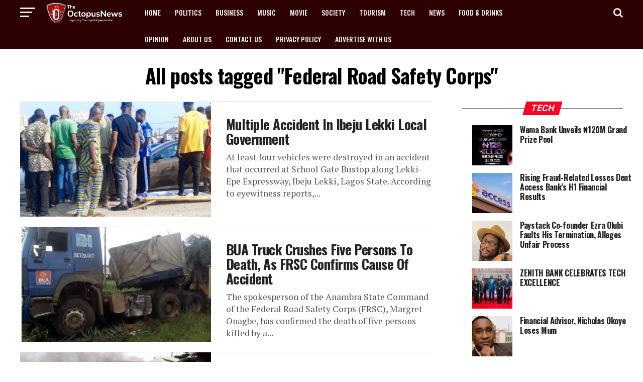

--- FILE ---
content_type: text/html; charset=UTF-8
request_url: https://www.theoctopusnews.com/tag/federal-road-safety-corps/
body_size: 94693
content:
<!DOCTYPE html>
<html lang="en-US" prefix="og: https://ogp.me/ns#">
<head>
<meta name="viewport" content="width=device-width, initial-scale=1.0">
<meta charset="UTF-8" >
<meta property="og:description" content="..Reporting From A Global Perspective" />
<meta name="google-site-verification" content="S6Qg5j-hqzuXfhi--MkxtK_RdVJ6L7uefZxpUZyUkYk" />
<meta name="robots" content="follow, index, max-snippet:-1, max-video-preview:-1, max-image-preview:large"/>
<meta property="og:locale" content="en_US" />
<meta property="og:type" content="article" />
<meta property="og:title" content="Federal Road Safety Corps Archives - The Octopus News" />
<meta property="og:url" content="https://www.theoctopusnews.com/tag/federal-road-safety-corps/" />
<meta property="og:site_name" content="The Octopus News" />
<meta name="twitter:card" content="summary_large_image" />
<meta name="twitter:title" content="Federal Road Safety Corps Archives - The Octopus News" />
<meta name="twitter:site" content="@theoctopusnews1" />
<meta name="twitter:label1" content="Posts" />
<meta name="twitter:data1" content="5" />
<meta name="generator" content="WordPress 6.6.4" />
<meta name="generator" content="Powered by Visual Composer - drag and drop page builder for WordPress."/>
<meta name="msapplication-TileImage" content="https://www.theoctopusnews.com/wp-content/uploads/2016/11/cropped-octopusnews-logo-tk-270x270.jpg" />



<script id="bv-lazyload-images" data-cfasync="false" bv-exclude="true">var __defProp=Object.defineProperty;var __name=(target,value)=>__defProp(target,"name",{value,configurable:!0});var bv_lazyload_event_listener="load",bv_lazyload_events=["mousemove","click","keydown","wheel","touchmove","touchend"],bv_use_srcset_attr=!1,bv_style_observer,img_observer,picture_lazy_observer;bv_lazyload_event_listener=="load"?window.addEventListener("load",event=>{handle_lazyload_images()}):bv_lazyload_event_listener=="readystatechange"&&document.addEventListener("readystatechange",event=>{document.readyState==="interactive"&&handle_lazyload_images()});function add_lazyload_image_event_listeners(handle_lazyload_images2){bv_lazyload_events.forEach(function(event){document.addEventListener(event,handle_lazyload_images2,!0)})}__name(add_lazyload_image_event_listeners,"add_lazyload_image_event_listeners");function remove_lazyload_image_event_listeners(){bv_lazyload_events.forEach(function(event){document.removeEventListener(event,handle_lazyload_images,!0)})}__name(remove_lazyload_image_event_listeners,"remove_lazyload_image_event_listeners");function bv_replace_lazyloaded_image_url(element2){let src_value=element2.getAttribute("bv-data-src"),srcset_value=element2.getAttribute("bv-data-srcset"),currentSrc=element2.getAttribute("src");currentSrc&&currentSrc.startsWith("data:image/svg+xml")&&(bv_use_srcset_attr&&srcset_value&&element2.setAttribute("srcset",srcset_value),src_value&&element2.setAttribute("src",src_value))}__name(bv_replace_lazyloaded_image_url,"bv_replace_lazyloaded_image_url");function bv_replace_inline_style_image_url(element2){let bv_style_attr=element2.getAttribute("bv-data-style");if(console.log(bv_style_attr),bv_style_attr){let currentStyles=element2.getAttribute("style")||"",newStyle=currentStyles+(currentStyles?";":"")+bv_style_attr;element2.setAttribute("style",newStyle)}else console.log("BV_STYLE_ATTRIBUTE_NOT_FOUND : "+entry)}__name(bv_replace_inline_style_image_url,"bv_replace_inline_style_image_url");function handleLazyloadImages(entries){entries.map(entry2=>{entry2.isIntersecting&&(bv_replace_lazyloaded_image_url(entry2.target),img_observer.unobserve(entry2.target))})}__name(handleLazyloadImages,"handleLazyloadImages");function handleOnscreenInlineStyleImages(entries){entries.map(entry2=>{entry2.isIntersecting&&(bv_replace_inline_style_image_url(entry2.target),bv_style_observer.unobserve(entry2.target))})}__name(handleOnscreenInlineStyleImages,"handleOnscreenInlineStyleImages");function handlePictureTags(entries){entries.map(entry2=>{entry2.isIntersecting&&(bv_replace_picture_tag_url(entry2.target),picture_lazy_observer.unobserve(entry2.target))})}__name(handlePictureTags,"handlePictureTags");function bv_replace_picture_tag_url(element2){const child_elements=element2.children;for(let i=0;i<child_elements.length;i++){let child_elem=child_elements[i],_srcset=child_elem.getAttribute("bv-data-srcset"),_src=child_elem.getAttribute("bv-data-src");_srcset&&child_elem.setAttribute("srcset",_srcset),_src&&child_elem.setAttribute("src",_src),bv_replace_picture_tag_url(child_elem)}}__name(bv_replace_picture_tag_url,"bv_replace_picture_tag_url"),"IntersectionObserver"in window&&(bv_style_observer=new IntersectionObserver(handleOnscreenInlineStyleImages),img_observer=new IntersectionObserver(handleLazyloadImages),picture_lazy_observer=new IntersectionObserver(handlePictureTags));function handle_lazyload_images(){"IntersectionObserver"in window?(document.querySelectorAll(".bv-lazyload-bg-style").forEach(target_element=>{bv_style_observer.observe(target_element)}),document.querySelectorAll(".bv-lazyload-tag-img").forEach(img_element=>{img_observer.observe(img_element)}),document.querySelectorAll(".bv-lazyload-picture").forEach(picture_element=>{picture_lazy_observer.observe(picture_element)})):(document.querySelectorAll(".bv-lazyload-bg-style").forEach(target_element=>{bv_replace_inline_style_image_url(target_element)}),document.querySelectorAll(".bv-lazyload-tag-img").forEach(target_element=>{bv_replace_lazyloaded_image_url(target_element)}),document.querySelectorAll(".bv-lazyload-picture").forEach(picture_element=>{bv_replace_picture_tag_url(element)}))}__name(handle_lazyload_images,"handle_lazyload_images");
</script>

<script id="bv-dl-scripts-list" data-cfasync="false" bv-exclude="true">
var scriptAttrs = [{"attrs":{"id":"apo-widget-script","src":"https:\/\/www.africa-newsroom.com\/addons\/shared_addons\/modules\/africarc\/js\/widget.min.js?token=Tzo4OiJzdGRDbGFzcyI6Mzp7czo5OiJsYW5ndWFnZXMiO3M6MTk6ImE6MTp7aTowO3M6MjoiZW4iO30iO3M6NDoidHlwZSI7czoxOiJ3IjtzOjExOiJub19vZl9pdGVtcyI7aToxMDt9","type":"text\/javascript","defer":true,"data-cfasync":false,"async":false,"bv_inline_delayed":false},"bv_unique_id":"VwZGvPBchSlzcAvvcMyy","reference":0},{"attrs":{"defer":true,"data-cfasync":false,"bv_inline_delayed":true,"type":"text\/javascript","async":false},"bv_unique_id":"Klb34Jmf5u1kKbcRaZ7r","reference":1},{"attrs":{"src":"\/\/pagead2.googlesyndication.com\/pagead\/js\/adsbygoogle.js","defer":true,"data-cfasync":false,"async":false,"bv_inline_delayed":false},"bv_unique_id":"1Ol21KjOUqx5DG9b4HFC","reference":2},{"attrs":{"defer":true,"data-cfasync":false,"bv_inline_delayed":true,"type":"text\/javascript","async":false},"bv_unique_id":"Dxwwz2ykVp7kIAYOlW5P","reference":3},{"attrs":{"type":"text\/javascript","defer":true,"data-cfasync":false,"bv_inline_delayed":true,"async":false},"bv_unique_id":"khfF8XbKEGyFzvrsnzfa","reference":4},{"attrs":{"type":"text\/javascript","id":"addtoany-core-js-before","defer":true,"data-cfasync":false,"bv_inline_delayed":true,"async":false},"bv_unique_id":"y8DlqZlfvPBiEsZBcMQO","reference":5},{"attrs":{"type":"text\/javascript","src":"https:\/\/www.theoctopusnews.com\/wp-content\/uploads\/al_opt_content\/SCRIPT\/www.theoctopusnews.com\/.\/wp-includes\/js\/jquery\/6949c72d190636182e78c691\/6949c72d190636182e78c691-16cb9084c573484b0cbcd8b282b41204_jquery.min.js?ver=3.7.1","id":"jquery-core-js","defer":true,"data-cfasync":false,"async":false,"bv_inline_delayed":false},"bv_unique_id":"oYlzdGFwaPq7iPbHZDdJ","reference":7},{"attrs":{"type":"text\/javascript","src":"https:\/\/www.theoctopusnews.com\/wp-content\/uploads\/al_opt_content\/SCRIPT\/www.theoctopusnews.com\/.\/wp-includes\/js\/jquery\/6949c72d190636182e78c691\/6949c72d190636182e78c691-9ffeb32e2d9efbf8f70caabded242267_jquery-migrate.min.js?ver=3.4.1","id":"jquery-migrate-js","defer":true,"data-cfasync":false,"async":false,"bv_inline_delayed":false},"bv_unique_id":"WFS1xZ83aXQqHdT7yfAt","reference":8},{"attrs":{"data-ad-client":"ca-pub-9297737560399505","src":"https:\/\/pagead2.googlesyndication.com\/pagead\/js\/adsbygoogle.js","defer":true,"data-cfasync":false,"async":false,"bv_inline_delayed":false},"bv_unique_id":"EBVheAI6tgMcGw4AGj2y","reference":10},{"attrs":{"src":"\/\/pagead2.googlesyndication.com\/pagead\/js\/adsbygoogle.js","defer":true,"data-cfasync":false,"async":false,"bv_inline_delayed":false},"bv_unique_id":"u1Hq8R5HhAtxUojQJ0Ix","reference":11},{"attrs":{"defer":true,"data-cfasync":false,"bv_inline_delayed":true,"type":"text\/javascript","async":false},"bv_unique_id":"im25AJXVu6bVFAf5zl2D","reference":12},{"attrs":{"src":"https:\/\/www.googletagmanager.com\/gtag\/js?id=G-JQV27B4PTW","defer":true,"data-cfasync":false,"async":false,"bv_inline_delayed":false},"bv_unique_id":"1ctOT69rJaWueFwgvBjS","reference":13},{"attrs":{"defer":true,"data-cfasync":false,"bv_inline_delayed":true,"type":"text\/javascript","async":false},"bv_unique_id":"jsBOhDDkMl8DuyWa0diK","reference":14},{"attrs":{"src":"\/\/pagead2.googlesyndication.com\/pagead\/js\/adsbygoogle.js","defer":true,"data-cfasync":false,"async":false,"bv_inline_delayed":false},"bv_unique_id":"5Bx1MoqY1S7ZimC1jKGn","reference":15},{"attrs":{"defer":true,"data-cfasync":false,"bv_inline_delayed":true,"type":"text\/javascript","async":false},"bv_unique_id":"693txR4O85k2PBysSktA","reference":16},{"attrs":{"src":"https:\/\/pagead2.googlesyndication.com\/pagead\/js\/adsbygoogle.js?client=ca-pub-9297737560399505","defer":true,"data-cfasync":false,"async":false,"bv_inline_delayed":false},"bv_unique_id":"j4LRmo9TbEcHdcKLAgEm","reference":17},{"attrs":{"defer":true,"data-cfasync":false,"bv_inline_delayed":true,"type":"text\/javascript","async":false},"bv_unique_id":"cbniPT5ffRILsU1CZO5D","reference":18},{"attrs":{"src":"https:\/\/pagead2.googlesyndication.com\/pagead\/js\/adsbygoogle.js?client=ca-pub-9297737560399505","defer":true,"data-cfasync":false,"async":false,"bv_inline_delayed":false},"bv_unique_id":"hTPzGNPAditbimu7O7jc","reference":19},{"attrs":{"defer":true,"data-cfasync":false,"bv_inline_delayed":true,"type":"text\/javascript","async":false},"bv_unique_id":"pz5GH02DvJdTPoKQLFdG","reference":20},{"attrs":{"src":"https:\/\/pagead2.googlesyndication.com\/pagead\/js\/adsbygoogle.js?client=ca-pub-9297737560399505","defer":true,"data-cfasync":false,"async":false,"bv_inline_delayed":false},"bv_unique_id":"w5T6SGmJHo3BfTamNMHR","reference":21},{"attrs":{"defer":true,"data-cfasync":false,"bv_inline_delayed":true,"type":"text\/javascript","async":false},"bv_unique_id":"flT9qOgcC8W77k4JFhgt","reference":22},{"attrs":{"src":"https:\/\/pagead2.googlesyndication.com\/pagead\/js\/adsbygoogle.js?client=ca-pub-9297737560399505","defer":true,"data-cfasync":false,"async":false,"bv_inline_delayed":false},"bv_unique_id":"rqWp7YOAavOSpOypFmx6","reference":23},{"attrs":{"defer":true,"data-cfasync":false,"bv_inline_delayed":true,"type":"text\/javascript","async":false},"bv_unique_id":"2iKl7XLapCua7uSxHnlA","reference":24},{"attrs":{"defer":true,"data-cfasync":false,"async":false,"bv_inline_delayed":true},"bv_unique_id":"rJezp72KPTQyysy3lSfg","reference":25},{"attrs":{"nitro-exclude":"","defer":true,"data-cfasync":false,"bv_inline_delayed":true,"type":"text\/javascript","async":false},"bv_unique_id":"kdutYOfnbHQxcEu0HM2P","reference":26},{"attrs":{"type":"text\/javascript","id":"ez-toc-scroll-scriptjs-js-extra","defer":true,"data-cfasync":false,"async":false,"bv_inline_delayed":true},"bv_unique_id":"nJ0rRaJjvxnqGveJ7Ums","reference":27},{"attrs":{"type":"text\/javascript","src":"https:\/\/www.theoctopusnews.com\/wp-content\/plugins\/easy-table-of-contents\/assets\/js\/smooth_scroll.min.js?ver=2.0.75","id":"ez-toc-scroll-scriptjs-js","defer":true,"data-cfasync":false,"async":false,"bv_inline_delayed":false},"bv_unique_id":"kWFuMSN4I7Z8xzAfQzHm","reference":28},{"attrs":{"type":"text\/javascript","src":"https:\/\/www.theoctopusnews.com\/wp-content\/plugins\/easy-table-of-contents\/vendor\/js-cookie\/js.cookie.min.js?ver=2.2.1","id":"ez-toc-js-cookie-js","defer":true,"data-cfasync":false,"async":false,"bv_inline_delayed":false},"bv_unique_id":"xthr7ipMG6tu9qsLHITL","reference":29},{"attrs":{"type":"text\/javascript","src":"https:\/\/www.theoctopusnews.com\/wp-content\/plugins\/easy-table-of-contents\/vendor\/sticky-kit\/jquery.sticky-kit.min.js?ver=1.9.2","id":"ez-toc-jquery-sticky-kit-js","defer":true,"data-cfasync":false,"async":false,"bv_inline_delayed":false},"bv_unique_id":"EOBJWcQiqMW0EydnzUy2","reference":30},{"attrs":{"type":"text\/javascript","id":"ez-toc-js-js-extra","defer":true,"data-cfasync":false,"async":false,"bv_inline_delayed":true},"bv_unique_id":"cyjHihS9cxGw9ufHi0xe","reference":31},{"attrs":{"type":"text\/javascript","src":"https:\/\/www.theoctopusnews.com\/wp-content\/plugins\/easy-table-of-contents\/assets\/js\/front.min.js?ver=2.0.75-1754895765","id":"ez-toc-js-js","defer":true,"data-cfasync":false,"async":false,"bv_inline_delayed":false},"bv_unique_id":"OTzmcKugzwIcyYly4mwG","reference":32},{"attrs":{"type":"text\/javascript","id":"ez-toc-js-js-after","defer":true,"data-cfasync":false,"async":false,"bv_inline_delayed":true},"bv_unique_id":"ZyBMXP4YKrxAdUmjYcAo","reference":33},{"attrs":{"type":"text\/javascript","src":"https:\/\/www.theoctopusnews.com\/wp-content\/uploads\/al_opt_content\/SCRIPT\/www.theoctopusnews.com\/.\/wp-content\/themes\/octoFresh\/js\/6949c72d190636182e78c691\/6949c72d190636182e78c691-d41d8cd98f00b204e9800998ecf8427e_mvpcustom.js?ver=6.6.4","id":"mvp-custom-js","defer":true,"data-cfasync":false,"async":false,"bv_inline_delayed":false},"bv_unique_id":"pwMYJf04FbqEGI7kiKyH","reference":34},{"attrs":{"type":"text\/javascript","id":"mvp-custom-js-after","defer":true,"data-cfasync":false,"bv_inline_delayed":true,"async":false},"bv_unique_id":"RS08zkoxrNAPL6FvRL2k","reference":35},{"attrs":{"type":"text\/javascript","src":"https:\/\/www.theoctopusnews.com\/wp-content\/uploads\/al_opt_content\/SCRIPT\/www.theoctopusnews.com\/.\/wp-content\/themes\/octoFresh\/js\/6949c72d190636182e78c691\/6949c72d190636182e78c691-da8e0e544dce96e383cae5fc7755e1a6_scripts.js?ver=6.6.4","id":"zoxnews-js","defer":true,"data-cfasync":false,"async":false,"bv_inline_delayed":false},"bv_unique_id":"jCUpxbQ84MbqmlIMbwno","reference":36},{"attrs":{"type":"text\/javascript","src":"https:\/\/www.theoctopusnews.com\/wp-content\/uploads\/al_opt_content\/SCRIPT\/www.theoctopusnews.com\/.\/wp-content\/themes\/octoFresh\/js\/6949c72d190636182e78c691\/6949c72d190636182e78c691-04891b9267573e564c2c276fbf96d9cd_retina.js?ver=6.6.4","id":"retina-js","defer":true,"data-cfasync":false,"async":false,"bv_inline_delayed":false},"bv_unique_id":"DD5XCxpcjWfGzcxrVK5b","reference":37},{"attrs":{"type":"text\/javascript","id":"wp_slimstat-js-extra","defer":true,"data-cfasync":false,"bv_inline_delayed":true,"async":false},"bv_unique_id":"s1uAjELHJZxSL65PIUGN","reference":38},{"attrs":{"type":"text\/javascript","defer":true,"src":"https:\/\/static.addtoany.com\/menu\/page.js","id":"addtoany-core-js","data-cfasync":false,"async":false,"bv_inline_delayed":false,"is_first_defer_element":true},"bv_unique_id":"pkiRWmpSskSalQUJxqYm","reference":6},{"attrs":{"type":"text\/javascript","defer":true,"src":"https:\/\/www.theoctopusnews.com\/wp-content\/uploads\/al_opt_content\/SCRIPT\/www.theoctopusnews.com\/.\/wp-content\/plugins\/add-to-any\/6949c72d190636182e78c691\/6949c72d190636182e78c691-5ef26b5e47e6951f43ecf2b1fc645222_addtoany.min.js?ver=1.1","id":"addtoany-jquery-js","data-cfasync":false,"async":false,"bv_inline_delayed":false},"bv_unique_id":"CuJIJRNJQsxAVggBTuzk","reference":9},{"attrs":{"defer":true,"type":"text\/javascript","src":"https:\/\/cdn.jsdelivr.net\/wp\/wp-slimstat\/tags\/5.3.3\/wp-slimstat.min.js","id":"wp_slimstat-js","data-cfasync":false,"async":false,"bv_inline_delayed":false},"bv_unique_id":"GkvJ9QIslj6LYnFNsJ3q","reference":39},{"attrs":{"src":"data:text\/javascript;base64, [base64]","id":"bv-trigger-listener","type":"text\/javascript","defer":true,"async":false},"bv_unique_id":"d6fe9c24159ed4a27d224d91c70f8fdc","reference":100000000}];
</script>
<script id="bv-web-worker" type="javascript/worker" data-cfasync="false" bv-exclude="true">var __defProp=Object.defineProperty;var __name=(target,value)=>__defProp(target,"name",{value,configurable:!0});self.onmessage=function(e){var counter=e.data.fetch_urls.length;e.data.fetch_urls.forEach(function(fetch_url){loadUrl(fetch_url,function(){console.log("DONE: "+fetch_url),counter=counter-1,counter===0&&self.postMessage({status:"SUCCESS"})})})};async function loadUrl(fetch_url,callback){try{var request=new Request(fetch_url,{mode:"no-cors",redirect:"follow"});await fetch(request),callback()}catch(fetchError){console.log("Fetch Error loading URL:",fetchError);try{var xhr=new XMLHttpRequest;xhr.onerror=callback,xhr.onload=callback,xhr.responseType="blob",xhr.open("GET",fetch_url,!0),xhr.send()}catch(xhrError){console.log("XHR Error loading URL:",xhrError),callback()}}}__name(loadUrl,"loadUrl");
</script>
<script id="bv-web-worker-handler" data-cfasync="false" bv-exclude="true">var __defProp=Object.defineProperty;var __name=(target,value)=>__defProp(target,"name",{value,configurable:!0});if(typeof scriptAttrs<"u"&&Array.isArray(scriptAttrs)&&scriptAttrs.length>0){const lastElement=scriptAttrs[scriptAttrs.length-1];if(lastElement.attrs&&lastElement.attrs.id==="bv-trigger-listener"){var bv_custom_ready_state_value="loading";Object.defineProperty(document,"readyState",{get:__name(function(){return bv_custom_ready_state_value},"get"),set:__name(function(){},"set")})}}if(typeof scriptAttrs>"u"||!Array.isArray(scriptAttrs))var scriptAttrs=[];if(typeof linkStyleAttrs>"u"||!Array.isArray(linkStyleAttrs))var linkStyleAttrs=[];function isMobileDevice(){return window.innerWidth<=500}__name(isMobileDevice,"isMobileDevice");var js_dom_loaded=!1;document.addEventListener("DOMContentLoaded",()=>{js_dom_loaded=!0});const EVENTS=["mousemove","click","keydown","wheel","touchmove","touchend"];var scriptUrls=[],styleUrls=[],bvEventCalled=!1,workerFinished=!1,functionExec=!1,scriptsInjected=!1,stylesInjected=!1,bv_load_event_fired=!1,autoInjectTimerStarted=!1;const BV_AUTO_INJECT_ENABLED=!0,BV_DESKTOP_AUTO_INJECT_DELAY=1e3,BV_MOBILE_AUTO_INJECT_DELAY=1e4,BV_WORKER_TIMEOUT_DURATION=3e3;scriptAttrs.forEach((scriptAttr,index)=>{scriptAttr.attrs.src&&!scriptAttr.attrs.src.includes("data:text/javascript")&&(scriptUrls[index]=scriptAttr.attrs.src)}),linkStyleAttrs.forEach((linkAttr,index)=>{styleUrls[index]=linkAttr.attrs.href});var fetchUrls=scriptUrls.concat(styleUrls);function addEventListeners(bvEventHandler2){EVENTS.forEach(function(event){document.addEventListener(event,bvEventFired,!0),document.addEventListener(event,bvEventHandler2,!0)})}__name(addEventListeners,"addEventListeners");function removeEventListeners(){EVENTS.forEach(function(event){document.removeEventListener(event,bvEventHandler,!0)})}__name(removeEventListeners,"removeEventListeners");function bvEventFired(){bvEventCalled||(bvEventCalled=!0,workerFinished=!0)}__name(bvEventFired,"bvEventFired");function bvGetElement(attributes,element){Object.keys(attributes).forEach(function(attr){attr==="async"?element.async=attributes[attr]:attr==="innerHTML"?element.innerHTML=atob(attributes[attr]):element.setAttribute(attr,attributes[attr])})}__name(bvGetElement,"bvGetElement");function bvAddElement(attr,element){var attributes=attr.attrs;if(attributes.bv_inline_delayed){let bvScriptId=attr.bv_unique_id,bvScriptElement=document.querySelector("[bv_unique_id='"+bvScriptId+"']");bvScriptElement?(!attributes.innerHTML&&!attributes.src&&bvScriptElement.textContent.trim()!==""&&(attributes.src="data:text/javascript;base64, "+btoa(unescape(encodeURIComponent(bvScriptElement.textContent)))),bvGetElement(attributes,element),bvScriptElement.after(element)):console.log(`Script not found for ${bvScriptId}`)}else{bvGetElement(attributes,element);var templateId=attr.bv_unique_id,targetElement=document.querySelector("[id='"+templateId+"']");targetElement&&targetElement.after(element)}}__name(bvAddElement,"bvAddElement");function injectStyles(){if(stylesInjected){console.log("Styles already injected, skipping");return}stylesInjected=!0,document.querySelectorAll('style[type="bv_inline_delayed_css"], template[id]').forEach(element=>{if(element.tagName.toLowerCase()==="style"){var new_style=document.createElement("style");new_style.type="text/css",new_style.textContent=element.textContent,element.after(new_style),new_style.parentNode?element.remove():console.log("PARENT NODE NOT FOUND")}else if(element.tagName.toLowerCase()==="template"){var templateId=element.id,linkStyleAttr=linkStyleAttrs.find(attr=>attr.bv_unique_id===templateId);if(linkStyleAttr){var link=document.createElement("link");bvAddElement(linkStyleAttr,link),element.parentNode&&element.parentNode.replaceChild(link,element),console.log("EXTERNAL STYLE ADDED")}else console.log(`No linkStyleAttr found for template ID ${templateId}`)}}),linkStyleAttrs.forEach((linkStyleAttr,index)=>{console.log("STYLE ADDED");var element=document.createElement("link");bvAddElement(linkStyleAttr,element)})}__name(injectStyles,"injectStyles");function injectScripts(){if(scriptsInjected){console.log("Scripts already injected, skipping");return}scriptsInjected=!0;let last_script_element;scriptAttrs.forEach((scriptAttr,index)=>{if(bv_custom_ready_state_value==="loading"&&scriptAttr.attrs&&scriptAttr.attrs.is_first_defer_element===!0)if(last_script_element){const readyStateScript=document.createElement("script");readyStateScript.src="data:text/javascript;base64, "+btoa(unescape(encodeURIComponent("bv_custom_ready_state_value = 'interactive';"))),readyStateScript.async=!1,last_script_element.after(readyStateScript)}else bv_custom_ready_state_value="interactive",console.log('Ready state manually set to "interactive"');console.log("JS ADDED");var element=document.createElement("script");last_script_element=element,bvAddElement(scriptAttr,element)})}__name(injectScripts,"injectScripts");function bvEventHandler(){console.log("EVENT FIRED"),js_dom_loaded&&bvEventCalled&&workerFinished&&!functionExec&&(functionExec=!0,injectStyles(),injectScripts(),removeEventListeners())}__name(bvEventHandler,"bvEventHandler");function autoInjectScriptsAfterLoad(){js_dom_loaded&&workerFinished&&!scriptsInjected&&!stylesInjected&&(console.log("Auto-injecting styles and scripts after timer"),injectStyles(),injectScripts())}__name(autoInjectScriptsAfterLoad,"autoInjectScriptsAfterLoad");function startAutoInjectTimer(){if(BV_AUTO_INJECT_ENABLED&&!autoInjectTimerStarted&&bv_load_event_fired&&!bvEventCalled){autoInjectTimerStarted=!0;var delay=isMobileDevice()?BV_MOBILE_AUTO_INJECT_DELAY:BV_DESKTOP_AUTO_INJECT_DELAY;console.log("Starting auto-inject timer with delay: "+delay+"ms"),setTimeout(function(){autoInjectScriptsAfterLoad()},delay)}}__name(startAutoInjectTimer,"startAutoInjectTimer"),addEventListeners(bvEventHandler);var requestObject=window.URL||window.webkitURL,bvWorker=new Worker(requestObject.createObjectURL(new Blob([document.getElementById("bv-web-worker").textContent],{type:"text/javascript"})));bvWorker.onmessage=function(e){e.data.status==="SUCCESS"&&(console.log("WORKER_FINISHED"),workerFinished=!0,bvEventHandler(),startAutoInjectTimer())},addEventListener("load",()=>{bvEventHandler(),bv_call_fetch_urls(),bv_load_event_fired=!0});function bv_call_fetch_urls(){!bv_load_event_fired&&!workerFinished&&(bvWorker.postMessage({fetch_urls:fetchUrls}),bv_initiate_worker_timer())}__name(bv_call_fetch_urls,"bv_call_fetch_urls"),setTimeout(function(){bv_call_fetch_urls()},5e3);function bv_initiate_worker_timer(){setTimeout(function(){workerFinished||(console.log("WORKER_TIMEDOUT"),workerFinished=!0,bvWorker.terminate()),bvEventHandler(),startAutoInjectTimer()},BV_WORKER_TIMEOUT_DURATION)}__name(bv_initiate_worker_timer,"bv_initiate_worker_timer");
</script>



<link rel="pingback" href="https://www.theoctopusnews.com/xmlrpc.php" />

<template id="VwZGvPBchSlzcAvvcMyy"></template>

<script type="bv_inline_delayed_js" bv_unique_id="Klb34Jmf5u1kKbcRaZ7r" defer="1" data-cfasync="" bv_inline_delayed="1" async="">(function(i,s,o,g,r,a,m){i['GoogleAnalyticsObject']=r;i[r]=i[r]||function(){
  (i[r].q=i[r].q||[]).push(arguments)},i[r].l=1*new Date();a=s.createElement(o),
  m=s.getElementsByTagName(o)[0];a.async=1;a.src=g;m.parentNode.insertBefore(a,m)
  })(window,document,'script','https://www.google-analytics.com/analytics.js','ga');

  ga('create', 'UA-64693717-1', 'auto');
  ga('send', 'pageview');</script>
<template id="1Ol21KjOUqx5DG9b4HFC"></template>
<script type="bv_inline_delayed_js" bv_unique_id="Dxwwz2ykVp7kIAYOlW5P" defer="1" data-cfasync="" bv_inline_delayed="1" async="">(adsbygoogle = window.adsbygoogle || []).push({
    google_ad_client: "ca-pub-9297737560399505",
    enable_page_level_ads: true
  });</script>








<title>Federal Road Safety Corps Archives - The Octopus News</title>

<link rel="canonical" href="https://www.theoctopusnews.com/tag/federal-road-safety-corps/" />










<script type="application/ld+json" class="rank-math-schema">{"@context":"https://schema.org","@graph":[{"@type":"Person","@id":"https://www.theoctopusnews.com/#person","name":"The Octopus News Admin","url":"https://www.theoctopusnews.com","sameAs":["https://twitter.com/theoctopusnews1"],"image":{"@type":"ImageObject","@id":"https://www.theoctopusnews.com/#logo","url":"https://www.theoctopusnews.com/wp-content/uploads/2016/11/cropped-octopusnews-logo-tk.jpg","contentUrl":"https://www.theoctopusnews.com/wp-content/uploads/2016/11/cropped-octopusnews-logo-tk.jpg","caption":"The Octopus News","inLanguage":"en-US","width":"512","height":"512"}},{"@type":"WebSite","@id":"https://www.theoctopusnews.com/#website","url":"https://www.theoctopusnews.com","name":"The Octopus News","publisher":{"@id":"https://www.theoctopusnews.com/#person"},"inLanguage":"en-US"},{"@type":"CollectionPage","@id":"https://www.theoctopusnews.com/tag/federal-road-safety-corps/#webpage","url":"https://www.theoctopusnews.com/tag/federal-road-safety-corps/","name":"Federal Road Safety Corps Archives - The Octopus News","isPartOf":{"@id":"https://www.theoctopusnews.com/#website"},"inLanguage":"en-US"}]}</script>


<link rel='dns-prefetch' href='//static.addtoany.com' />
<link rel='dns-prefetch' href='//www.theoctopusnews.com' />
<link rel='dns-prefetch' href='//cdn.jsdelivr.net' />
<link rel='dns-prefetch' href='//fonts.googleapis.com' />
<link rel="alternate" type="application/rss+xml" title="The Octopus News &raquo; Feed" href="https://www.theoctopusnews.com/feed/" />
<link rel="alternate" type="application/rss+xml" title="The Octopus News &raquo; Comments Feed" href="https://www.theoctopusnews.com/comments/feed/" />
<link rel="alternate" type="application/rss+xml" title="The Octopus News &raquo; Federal Road Safety Corps Tag Feed" href="https://www.theoctopusnews.com/tag/federal-road-safety-corps/feed/" />
<script type="bv_inline_delayed_js" bv_unique_id="khfF8XbKEGyFzvrsnzfa" defer="1" data-cfasync="" bv_inline_delayed="1" async="">/* <![CDATA[ */
window._wpemojiSettings = {"baseUrl":"https:\/\/s.w.org\/images\/core\/emoji\/15.0.3\/72x72\/","ext":".png","svgUrl":"https:\/\/s.w.org\/images\/core\/emoji\/15.0.3\/svg\/","svgExt":".svg","source":{"concatemoji":"https:\/\/www.theoctopusnews.com\/wp-includes\/js\/wp-emoji-release.min.js?ver=6.6.4"}};
/*! This file is auto-generated */
!function(i,n){var o,s,e;function c(e){try{var t={supportTests:e,timestamp:(new Date).valueOf()};sessionStorage.setItem(o,JSON.stringify(t))}catch(e){}}function p(e,t,n){e.clearRect(0,0,e.canvas.width,e.canvas.height),e.fillText(t,0,0);var t=new Uint32Array(e.getImageData(0,0,e.canvas.width,e.canvas.height).data),r=(e.clearRect(0,0,e.canvas.width,e.canvas.height),e.fillText(n,0,0),new Uint32Array(e.getImageData(0,0,e.canvas.width,e.canvas.height).data));return t.every(function(e,t){return e===r[t]})}function u(e,t,n){switch(t){case"flag":return n(e,"\ud83c\udff3\ufe0f\u200d\u26a7\ufe0f","\ud83c\udff3\ufe0f\u200b\u26a7\ufe0f")?!1:!n(e,"\ud83c\uddfa\ud83c\uddf3","\ud83c\uddfa\u200b\ud83c\uddf3")&&!n(e,"\ud83c\udff4\udb40\udc67\udb40\udc62\udb40\udc65\udb40\udc6e\udb40\udc67\udb40\udc7f","\ud83c\udff4\u200b\udb40\udc67\u200b\udb40\udc62\u200b\udb40\udc65\u200b\udb40\udc6e\u200b\udb40\udc67\u200b\udb40\udc7f");case"emoji":return!n(e,"\ud83d\udc26\u200d\u2b1b","\ud83d\udc26\u200b\u2b1b")}return!1}function f(e,t,n){var r="undefined"!=typeof WorkerGlobalScope&&self instanceof WorkerGlobalScope?new OffscreenCanvas(300,150):i.createElement("canvas"),a=r.getContext("2d",{willReadFrequently:!0}),o=(a.textBaseline="top",a.font="600 32px Arial",{});return e.forEach(function(e){o[e]=t(a,e,n)}),o}function t(e){var t=i.createElement("script");t.src=e,t.defer=!0,i.head.appendChild(t)}"undefined"!=typeof Promise&&(o="wpEmojiSettingsSupports",s=["flag","emoji"],n.supports={everything:!0,everythingExceptFlag:!0},e=new Promise(function(e){i.addEventListener("DOMContentLoaded",e,{once:!0})}),new Promise(function(t){var n=function(){try{var e=JSON.parse(sessionStorage.getItem(o));if("object"==typeof e&&"number"==typeof e.timestamp&&(new Date).valueOf()<e.timestamp+604800&&"object"==typeof e.supportTests)return e.supportTests}catch(e){}return null}();if(!n){if("undefined"!=typeof Worker&&"undefined"!=typeof OffscreenCanvas&&"undefined"!=typeof URL&&URL.createObjectURL&&"undefined"!=typeof Blob)try{var e="postMessage("+f.toString()+"("+[JSON.stringify(s),u.toString(),p.toString()].join(",")+"));",r=new Blob([e],{type:"text/javascript"}),a=new Worker(URL.createObjectURL(r),{name:"wpTestEmojiSupports"});return void(a.onmessage=function(e){c(n=e.data),a.terminate(),t(n)})}catch(e){}c(n=f(s,u,p))}t(n)}).then(function(e){for(var t in e)n.supports[t]=e[t],n.supports.everything=n.supports.everything&&n.supports[t],"flag"!==t&&(n.supports.everythingExceptFlag=n.supports.everythingExceptFlag&&n.supports[t]);n.supports.everythingExceptFlag=n.supports.everythingExceptFlag&&!n.supports.flag,n.DOMReady=!1,n.readyCallback=function(){n.DOMReady=!0}}).then(function(){return e}).then(function(){var e;n.supports.everything||(n.readyCallback(),(e=n.source||{}).concatemoji?t(e.concatemoji):e.wpemoji&&e.twemoji&&(t(e.twemoji),t(e.wpemoji)))}))}((window,document),window._wpemojiSettings);
/* ]]> */</script>
<link rel='stylesheet' id='dashicons-css' href='https://www.theoctopusnews.com/wp-includes/css/dashicons.min.css?ver=6.6.4' type='text/css' media='all' />
<link rel='stylesheet' id='post-views-counter-frontend-css' href='https://www.theoctopusnews.com/wp-content/plugins/post-views-counter/css/frontend.css?ver=1.7.3' type='text/css' media='all' />
<style id='wp-emoji-styles-inline-css' type='text/css'>

	img.wp-smiley, img.emoji {
		display: inline !important;
		border: none !important;
		box-shadow: none !important;
		height: 1em !important;
		width: 1em !important;
		margin: 0 0.07em !important;
		vertical-align: -0.1em !important;
		background: none !important;
		padding: 0 !important;
	}
</style>
<style id='rank-math-toc-block-style-inline-css' type='text/css'>
.wp-block-rank-math-toc-block nav ol{counter-reset:item}.wp-block-rank-math-toc-block nav ol li{display:block}.wp-block-rank-math-toc-block nav ol li:before{content:counters(item, ".") ". ";counter-increment:item}

</style>
<link rel='stylesheet' id='td-plugin-framework-css' href='https://www.theoctopusnews.com/wp-content/plugins/td-api-plugin/css/style.css?ver=6.6.4' type='text/css' media='all' />
<link rel='stylesheet' id='ez-toc-css' href='https://www.theoctopusnews.com/wp-content/plugins/easy-table-of-contents/assets/css/screen.min.css?ver=2.0.75' type='text/css' media='all' />
<style id='ez-toc-inline-css' type='text/css'>
div#ez-toc-container .ez-toc-title {font-size: 120%;}div#ez-toc-container .ez-toc-title {font-weight: 500;}div#ez-toc-container ul li , div#ez-toc-container ul li a {font-size: 95%;}div#ez-toc-container ul li , div#ez-toc-container ul li a {font-weight: 500;}div#ez-toc-container nav ul ul li {font-size: 90%;}
.ez-toc-container-direction {direction: ltr;}.ez-toc-counter ul {direction: ltr;counter-reset: item ;}.ez-toc-counter nav ul li a::before {content: counter(item, none) "- ";margin-right: .2em; counter-increment: item;flex-grow: 0;flex-shrink: 0;float: left; }.ez-toc-widget-direction {direction: ltr;}.ez-toc-widget-container ul {direction: ltr;counter-reset: item ;}.ez-toc-widget-container nav ul li a::before {content: counter(item, none) "- ";margin-right: .2em; counter-increment: item;flex-grow: 0;flex-shrink: 0;float: left; }
</style>
<link rel='stylesheet' id='mvp-custom-style-css' href='https://www.theoctopusnews.com/wp-content/themes/octoFresh/style.css?ver=6.6.4' type='text/css' media='all' />
<style id='mvp-custom-style-inline-css' type='text/css'>


#mvp-wallpaper {
	background: url() no-repeat 50% 0;
	}

#mvp-foot-copy a {
	color: #0be6af;
	}

#mvp-content-main p a,
.mvp-post-add-main p a {
	box-shadow: inset 0 -4px 0 #0be6af;
	}

#mvp-content-main p a:hover,
.mvp-post-add-main p a:hover {
	background: #0be6af;
	}

a,
a:visited,
.post-info-name a,
.woocommerce .woocommerce-breadcrumb a {
	color: #ff005b;
	}

#mvp-side-wrap a:hover {
	color: #ff005b;
	}

.mvp-fly-top:hover,
.mvp-vid-box-wrap,
ul.mvp-soc-mob-list li.mvp-soc-mob-com {
	background: #f2091d;
	}

nav.mvp-fly-nav-menu ul li.menu-item-has-children:after,
.mvp-feat1-left-wrap span.mvp-cd-cat,
.mvp-widget-feat1-top-story span.mvp-cd-cat,
.mvp-widget-feat2-left-cont span.mvp-cd-cat,
.mvp-widget-dark-feat span.mvp-cd-cat,
.mvp-widget-dark-sub span.mvp-cd-cat,
.mvp-vid-wide-text span.mvp-cd-cat,
.mvp-feat2-top-text span.mvp-cd-cat,
.mvp-feat3-main-story span.mvp-cd-cat,
.mvp-feat3-sub-text span.mvp-cd-cat,
.mvp-feat4-main-text span.mvp-cd-cat,
.woocommerce-message:before,
.woocommerce-info:before,
.woocommerce-message:before {
	color: #f2091d;
	}

#searchform input,
.mvp-authors-name {
	border-bottom: 1px solid #f2091d;
	}

.mvp-fly-top:hover {
	border-top: 1px solid #f2091d;
	border-left: 1px solid #f2091d;
	border-bottom: 1px solid #f2091d;
	}

.woocommerce .widget_price_filter .ui-slider .ui-slider-handle,
.woocommerce #respond input#submit.alt,
.woocommerce a.button.alt,
.woocommerce button.button.alt,
.woocommerce input.button.alt,
.woocommerce #respond input#submit.alt:hover,
.woocommerce a.button.alt:hover,
.woocommerce button.button.alt:hover,
.woocommerce input.button.alt:hover {
	background-color: #f2091d;
	}

.woocommerce-error,
.woocommerce-info,
.woocommerce-message {
	border-top-color: #f2091d;
	}

ul.mvp-feat1-list-buts li.active span.mvp-feat1-list-but,
span.mvp-widget-home-title,
span.mvp-post-cat,
span.mvp-feat1-pop-head {
	background: #ff0022;
	}

.woocommerce span.onsale {
	background-color: #ff0022;
	}

.mvp-widget-feat2-side-more-but,
.woocommerce .star-rating span:before,
span.mvp-prev-next-label,
.mvp-cat-date-wrap .sticky {
	color: #ff0022 !important;
	}

#mvp-main-nav-top,
#mvp-fly-wrap,
.mvp-soc-mob-right,
#mvp-main-nav-small-cont {
	background: #2e0202;
	}

#mvp-main-nav-small .mvp-fly-but-wrap span,
#mvp-main-nav-small .mvp-search-but-wrap span,
.mvp-nav-top-left .mvp-fly-but-wrap span,
#mvp-fly-wrap .mvp-fly-but-wrap span {
	background: #f0f0f0;
	}

.mvp-nav-top-right .mvp-nav-search-but,
span.mvp-fly-soc-head,
.mvp-soc-mob-right i,
#mvp-main-nav-small span.mvp-nav-search-but,
#mvp-main-nav-small .mvp-nav-menu ul li a  {
	color: #f0f0f0;
	}

#mvp-main-nav-small .mvp-nav-menu ul li.menu-item-has-children a:after {
	border-color: #f0f0f0 transparent transparent transparent;
	}

#mvp-nav-top-wrap span.mvp-nav-search-but:hover,
#mvp-main-nav-small span.mvp-nav-search-but:hover {
	color: #e60c0c;
	}

#mvp-nav-top-wrap .mvp-fly-but-wrap:hover span,
#mvp-main-nav-small .mvp-fly-but-wrap:hover span,
span.mvp-woo-cart-num:hover {
	background: #e60c0c;
	}

#mvp-main-nav-bot-cont {
	background: #ff0000;
	}

#mvp-nav-bot-wrap .mvp-fly-but-wrap span,
#mvp-nav-bot-wrap .mvp-search-but-wrap span {
	background: #ffffff;
	}

#mvp-nav-bot-wrap span.mvp-nav-search-but,
#mvp-nav-bot-wrap .mvp-nav-menu ul li a {
	color: #ffffff;
	}

#mvp-nav-bot-wrap .mvp-nav-menu ul li.menu-item-has-children a:after {
	border-color: #ffffff transparent transparent transparent;
	}

.mvp-nav-menu ul li:hover a {
	border-bottom: 5px solid #0be6af;
	}

#mvp-nav-bot-wrap .mvp-fly-but-wrap:hover span {
	background: #0be6af;
	}

#mvp-nav-bot-wrap span.mvp-nav-search-but:hover {
	color: #0be6af;
	}

body,
.mvp-feat1-feat-text p,
.mvp-feat2-top-text p,
.mvp-feat3-main-text p,
.mvp-feat3-sub-text p,
#searchform input,
.mvp-author-info-text,
span.mvp-post-excerpt,
.mvp-nav-menu ul li ul.sub-menu li a,
nav.mvp-fly-nav-menu ul li a,
.mvp-ad-label,
span.mvp-feat-caption,
.mvp-post-tags a,
.mvp-post-tags a:visited,
span.mvp-author-box-name a,
#mvp-author-box-text p,
.mvp-post-gallery-text p,
ul.mvp-soc-mob-list li span,
#comments,
h3#reply-title,
h2.comments,
#mvp-foot-copy p,
span.mvp-fly-soc-head,
.mvp-post-tags-header,
span.mvp-prev-next-label,
span.mvp-post-add-link-but,
#mvp-comments-button a,
#mvp-comments-button span.mvp-comment-but-text,
.woocommerce ul.product_list_widget span.product-title,
.woocommerce ul.product_list_widget li a,
.woocommerce #reviews #comments ol.commentlist li .comment-text p.meta,
.woocommerce div.product p.price,
.woocommerce div.product p.price ins,
.woocommerce div.product p.price del,
.woocommerce ul.products li.product .price del,
.woocommerce ul.products li.product .price ins,
.woocommerce ul.products li.product .price,
.woocommerce #respond input#submit,
.woocommerce a.button,
.woocommerce button.button,
.woocommerce input.button,
.woocommerce .widget_price_filter .price_slider_amount .button,
.woocommerce span.onsale,
.woocommerce-review-link,
#woo-content p.woocommerce-result-count,
.woocommerce div.product .woocommerce-tabs ul.tabs li a,
a.mvp-inf-more-but,
span.mvp-cont-read-but,
span.mvp-cd-cat,
span.mvp-cd-date,
.mvp-feat4-main-text p,
span.mvp-woo-cart-num,
span.mvp-widget-home-title2,
.wp-caption,
#mvp-content-main p.wp-caption-text,
.gallery-caption,
.mvp-post-add-main p.wp-caption-text,
#bbpress-forums,
#bbpress-forums p,
.protected-post-form input,
#mvp-feat6-text p {
	font-family: 'Roboto', sans-serif;
	}

.mvp-blog-story-text p,
span.mvp-author-page-desc,
#mvp-404 p,
.mvp-widget-feat1-bot-text p,
.mvp-widget-feat2-left-text p,
.mvp-flex-story-text p,
.mvp-search-text p,
#mvp-content-main p,
.mvp-post-add-main p,
.rwp-summary,
.rwp-u-review__comment,
.mvp-feat5-mid-main-text p,
.mvp-feat5-small-main-text p {
	font-family: 'PT Serif', sans-serif;
	}

.mvp-nav-menu ul li a,
#mvp-foot-menu ul li a {
	font-family: 'Oswald', sans-serif;
	}


.mvp-feat1-sub-text h2,
.mvp-feat1-pop-text h2,
.mvp-feat1-list-text h2,
.mvp-widget-feat1-top-text h2,
.mvp-widget-feat1-bot-text h2,
.mvp-widget-dark-feat-text h2,
.mvp-widget-dark-sub-text h2,
.mvp-widget-feat2-left-text h2,
.mvp-widget-feat2-right-text h2,
.mvp-blog-story-text h2,
.mvp-flex-story-text h2,
.mvp-vid-wide-more-text p,
.mvp-prev-next-text p,
.mvp-related-text,
.mvp-post-more-text p,
h2.mvp-authors-latest a,
.mvp-feat2-bot-text h2,
.mvp-feat3-sub-text h2,
.mvp-feat3-main-text h2,
.mvp-feat4-main-text h2,
.mvp-feat5-text h2,
.mvp-feat5-mid-main-text h2,
.mvp-feat5-small-main-text h2,
.mvp-feat5-mid-sub-text h2,
#mvp-feat6-text h2 {
	font-family: 'Oswald', sans-serif;
	}

.mvp-feat2-top-text h2,
.mvp-feat1-feat-text h2,
h1.mvp-post-title,
h1.mvp-post-title-wide,
.mvp-drop-nav-title h4,
#mvp-content-main blockquote p,
.mvp-post-add-main blockquote p,
#mvp-404 h1,
#woo-content h1.page-title,
.woocommerce div.product .product_title,
.woocommerce ul.products li.product h3 {
	font-family: 'Oswald', sans-serif;
	}

span.mvp-feat1-pop-head,
.mvp-feat1-pop-text:before,
span.mvp-feat1-list-but,
span.mvp-widget-home-title,
.mvp-widget-feat2-side-more,
span.mvp-post-cat,
span.mvp-page-head,
h1.mvp-author-top-head,
.mvp-authors-name,
#mvp-content-main h1,
#mvp-content-main h2,
#mvp-content-main h3,
#mvp-content-main h4,
#mvp-content-main h5,
#mvp-content-main h6,
.woocommerce .related h2,
.woocommerce div.product .woocommerce-tabs .panel h2,
.woocommerce div.product .product_title,
.mvp-feat5-side-list .mvp-feat1-list-img:after {
	font-family: 'Roboto', sans-serif;
	}

	

	#mvp-main-body-wrap {
		padding-top: 20px;
		}
	#mvp-feat2-wrap,
	#mvp-feat4-wrap,
	#mvp-post-feat-img-wide,
	#mvp-vid-wide-wrap {
		margin-top: -20px;
		}
	@media screen and (max-width: 479px) {
		#mvp-main-body-wrap {
			padding-top: 15px;
			}
		#mvp-feat2-wrap,
		#mvp-feat4-wrap,
		#mvp-post-feat-img-wide,
		#mvp-vid-wide-wrap {
			margin-top: -15px;
			}
		}
		

	#mvp-leader-wrap {
		position: relative;
		}
	#mvp-site-main {
		margin-top: 0;
		}
	#mvp-leader-wrap {
		top: 0 !important;
		}
		

 	a.mvp-nav-logo-reg {
     width: 11%;
    display: block;
    margin: 0 auto;
}

a.mvp-nav-logo-reg img {
  width: 100%;
  max-width: 100%;
}

.mvp-widget-home {
    margin-top: 19px;
}


.mvp-nav-small-logo {
    line-height: 0;
    margin: 0;
    height: 50px;
    max-width: 200px;
    margin-right: 2rem;
}

.mvp-nav-small-logo > a {
   display: block;
    width: auto;
    height: 100%;
}

.mvp-nav-small-logo > a >img {
   height: 100%;
}

.hr-h {
    margin: 21px 10px 20px;
    text-align: left;
    border-bottom: 1px solid #ccc;
    padding-bottom: 12px;
}
#mvp-foot-logo {display: none;}
#mvp_home_feat2_widget-2 .mvp-feat1-list { display: none}

.mvp-post-tags a:before,
.mvp-cat-date-wrap { display: none}

@media ( min-width: 992px ) {
   
    #mvp_home_feat1_widget-3 {
           float: left;
          width: 64%;
          margin-left: 3%;
    }
    
     #mvp_facebook_widget-2 {
       
          width: 32%;
          float: left;

     }
     #mvp_home_feat1_widget-3 .mvp-main-box,
     #mvp_facebook_widget-2 .mvp-main-box {

          width: 100%;
     }
}



.category-live .mvp-blog-story-wrap::before,
.category-live .mvp-widget-feat2-left::before,
.category-live .mvp-widget-feat2-right::before {
  position: absolute;
  top: 0;
  left: 0;
  content: "Live";
  color: #fff;
  background: red;
  padding: 10px;
  border-radius: 4px;
  box-shadow: 0 1px 10px rgba(0, 0, 0, 0.05);
  font-size: 16px;
  z-index: 100;
  font-weight: 800;
  margin: 5px;

}


html body .post-views {
display: none;
}

@media ( min-width: 992px ) {
html #mvp-main-nav-small,
html #mvp-main-nav-small .mvp-nav-menu,
html #mvp-main-nav-small-cont {

     height: 98px !important;

}
}
		
</style>
<link rel='stylesheet' id='mvp-reset-css' href='https://www.theoctopusnews.com/wp-content/themes/octoFresh/css/reset.css?ver=6.6.4' type='text/css' media='all' />
<link rel='stylesheet' id='fontawesome-css' href='https://www.theoctopusnews.com/wp-content/themes/octoFresh/font-awesome/css/font-awesome.css?ver=6.6.4' type='text/css' media='all' />
<link rel='stylesheet' id='mvp-fonts-css' href='//fonts.googleapis.com/css?family=Advent+Pro%3A700%26subset%3Dlatin%2Clatin-ext%2Ccyrillic%2Ccyrillic-ext%2Cgreek-ext%2Cgreek%2Cvietnamese%7COpen+Sans%3A700%26subset%3Dlatin%2Clatin-ext%2Ccyrillic%2Ccyrillic-ext%2Cgreek-ext%2Cgreek%2Cvietnamese%7CAnton%3A400%26subset%3Dlatin%2Clatin-ext%2Ccyrillic%2Ccyrillic-ext%2Cgreek-ext%2Cgreek%2Cvietnamese%7COswald%3A100%2C200%2C300%2C400%2C500%2C600%2C700%2C800%2C900%26subset%3Dlatin%2Clatin-ext%2Ccyrillic%2Ccyrillic-ext%2Cgreek-ext%2Cgreek%2Cvietnamese%7COswald%3A100%2C200%2C300%2C400%2C500%2C600%2C700%2C800%2C900%26subset%3Dlatin%2Clatin-ext%2Ccyrillic%2Ccyrillic-ext%2Cgreek-ext%2Cgreek%2Cvietnamese%7CRoboto%3A100%2C200%2C300%2C400%2C500%2C600%2C700%2C800%2C900%26subset%3Dlatin%2Clatin-ext%2Ccyrillic%2Ccyrillic-ext%2Cgreek-ext%2Cgreek%2Cvietnamese%7CRoboto%3A100%2C200%2C300%2C400%2C500%2C600%2C700%2C800%2C900%26subset%3Dlatin%2Clatin-ext%2Ccyrillic%2Ccyrillic-ext%2Cgreek-ext%2Cgreek%2Cvietnamese%7CPT+Serif%3A100%2C200%2C300%2C400%2C500%2C600%2C700%2C800%2C900%26subset%3Dlatin%2Clatin-ext%2Ccyrillic%2Ccyrillic-ext%2Cgreek-ext%2Cgreek%2Cvietnamese%7COswald%3A100%2C200%2C300%2C400%2C500%2C600%2C700%2C800%2C900%26subset%3Dlatin%2Clatin-ext%2Ccyrillic%2Ccyrillic-ext%2Cgreek-ext%2Cgreek%2Cvietnamese' type='text/css' media='all' />
<link rel='stylesheet' id='mvp-media-queries-css' href='https://www.theoctopusnews.com/wp-content/themes/octoFresh/css/media-queries.css?ver=6.6.4' type='text/css' media='all' />
<link rel='stylesheet' id='addtoany-css' href='https://www.theoctopusnews.com/wp-content/plugins/add-to-any/addtoany.min.css?ver=1.16' type='text/css' media='all' />
<script type="bv_inline_delayed_js" bv_unique_id="y8DlqZlfvPBiEsZBcMQO" id="addtoany-core-js-before" defer="1" data-cfasync="" bv_inline_delayed="1" async="">/* <![CDATA[ */
window.a2a_config=window.a2a_config||{};a2a_config.callbacks=[];a2a_config.overlays=[];a2a_config.templates={};
/* ]]> */</script>
<template id="pkiRWmpSskSalQUJxqYm"></template>
<template id="oYlzdGFwaPq7iPbHZDdJ"></template>
<template id="WFS1xZ83aXQqHdT7yfAt"></template>
<template id="CuJIJRNJQsxAVggBTuzk"></template>
<link rel="https://api.w.org/" href="https://www.theoctopusnews.com/wp-json/" /><link rel="alternate" title="JSON" type="application/json" href="https://www.theoctopusnews.com/wp-json/wp/v2/tags/6827" /><link rel="EditURI" type="application/rsd+xml" title="RSD" href="https://www.theoctopusnews.com/xmlrpc.php?rsd" />

<template id="EBVheAI6tgMcGw4AGj2y"></template>

<template id="1Ol21KjOUqx5DG9b4HFC"></template>
<script type="bv_inline_delayed_js" bv_unique_id="Dxwwz2ykVp7kIAYOlW5P" defer="1" data-cfasync="" bv_inline_delayed="1" async="">(adsbygoogle = window.adsbygoogle || []).push({
    google_ad_client: "ca-pub-9297737560399505",
    enable_page_level_ads: true
  });</script>



<template id="1ctOT69rJaWueFwgvBjS"></template>
<script type="bv_inline_delayed_js" bv_unique_id="jsBOhDDkMl8DuyWa0diK" defer="1" data-cfasync="" bv_inline_delayed="1" async="">window.dataLayer = window.dataLayer || [];
  function gtag(){dataLayer.push(arguments);}
  gtag('js', new Date());

  gtag('config', 'G-JQV27B4PTW');</script>

<link rel="icon" href="https://www.theoctopusnews.com/wp-content/uploads/2016/11/cropped-octopusnews-logo-tk-32x32.jpg" sizes="32x32" />
<link rel="icon" href="https://www.theoctopusnews.com/wp-content/uploads/2016/11/cropped-octopusnews-logo-tk-192x192.jpg" sizes="192x192" />
<link rel="apple-touch-icon" href="https://www.theoctopusnews.com/wp-content/uploads/2016/11/cropped-octopusnews-logo-tk-180x180.jpg" />









</head>
<body data-rsssl=1 class="archive tag tag-federal-road-safety-corps tag-6827 wpb-js-composer js-comp-ver-5.0.1 vc_responsive">
	<div id="mvp-fly-wrap">
	<div id="mvp-fly-menu-top" class="left relative">
		<div class="mvp-fly-top-out left relative">
			<div class="mvp-fly-top-in">
				<div id="mvp-fly-logo" class="left relative">
											<a href="https://www.theoctopusnews.com/"><img src="[data-uri]" alt="The Octopus News" data-rjs="2" /></a>
									</div>
			</div>
			<div class="mvp-fly-but-wrap mvp-fly-but-menu mvp-fly-but-click">
				<span></span>
				<span></span>
				<span></span>
				<span></span>
			</div>
		</div>
	</div>
	<div id="mvp-fly-menu-wrap">
		<nav class="mvp-fly-nav-menu left relative">
			<div class="menu-primary-container"><ul id="menu-primary" class="menu"><li id="menu-item-46609" class="menu-item menu-item-type-post_type menu-item-object-page menu-item-home menu-item-46609"><a href="https://www.theoctopusnews.com/">Home</a></li>
<li id="menu-item-18867" class="menu-item menu-item-type-taxonomy menu-item-object-category menu-item-18867"><a href="https://www.theoctopusnews.com/category/politics/">Politics</a></li>
<li id="menu-item-18868" class="menu-item menu-item-type-taxonomy menu-item-object-category menu-item-18868"><a href="https://www.theoctopusnews.com/category/business/">Business</a></li>
<li id="menu-item-18877" class="menu-item menu-item-type-taxonomy menu-item-object-category menu-item-18877"><a href="https://www.theoctopusnews.com/category/music/">Music</a></li>
<li id="menu-item-18876" class="menu-item menu-item-type-taxonomy menu-item-object-category menu-item-18876"><a href="https://www.theoctopusnews.com/category/movies/">Movie</a></li>
<li id="menu-item-18871" class="menu-item menu-item-type-taxonomy menu-item-object-category menu-item-18871"><a href="https://www.theoctopusnews.com/category/society/">Society</a></li>
<li id="menu-item-25831" class="menu-item menu-item-type-taxonomy menu-item-object-category menu-item-25831"><a href="https://www.theoctopusnews.com/category/tourism/">Tourism</a></li>
<li id="menu-item-26325" class="menu-item menu-item-type-taxonomy menu-item-object-category menu-item-26325"><a href="https://www.theoctopusnews.com/category/tech/">Tech</a></li>
<li id="menu-item-18869" class="menu-item menu-item-type-taxonomy menu-item-object-category menu-item-18869"><a href="https://www.theoctopusnews.com/category/news/">News</a></li>
<li id="menu-item-27857" class="menu-item menu-item-type-taxonomy menu-item-object-category menu-item-27857"><a href="https://www.theoctopusnews.com/category/food-drinks/">Food &amp; Drinks</a></li>
<li id="menu-item-26327" class="menu-item menu-item-type-taxonomy menu-item-object-category menu-item-26327"><a href="https://www.theoctopusnews.com/category/opinion/">Opinion</a></li>
<li id="menu-item-18875" class="menu-item menu-item-type-post_type menu-item-object-page menu-item-18875"><a href="https://www.theoctopusnews.com/sample-page-2-2/">About Us</a></li>
<li id="menu-item-18874" class="menu-item menu-item-type-post_type menu-item-object-page menu-item-18874"><a href="https://www.theoctopusnews.com/contact-us/">Contact Us</a></li>
<li id="menu-item-29675" class="menu-item menu-item-type-post_type menu-item-object-page menu-item-29675"><a href="https://www.theoctopusnews.com/privacy-policy/">Privacy Policy</a></li>
<li id="menu-item-109672" class="menu-item menu-item-type-post_type menu-item-object-page menu-item-109672"><a href="https://www.theoctopusnews.com/advertise-with-us/">Advertise with us</a></li>
</ul></div>		</nav>
	</div>
	<div id="mvp-fly-soc-wrap">
		<span class="mvp-fly-soc-head">Connect with us</span>
		<ul class="mvp-fly-soc-list left relative">
							<li><a href="#" target="_blank" class="fa fa-facebook fa-2"></a></li>
										<li><a href="#" target="_blank" class="fa fa-twitter fa-2"></a></li>
										<li><a href="#" target="_blank" class="fa fa-pinterest-p fa-2"></a></li>
																				</ul>
	</div>
</div>	<div id="mvp-site" class="left relative">
		<div id="mvp-search-wrap">
			<div id="mvp-search-box">
				<form method="get" id="searchform" action="https://www.theoctopusnews.com/">
	<input type="text" name="s" id="s" value="Search" onfocus='if (this.value == "Search") { this.value = ""; }' onblur='if (this.value == "") { this.value = "Search"; }' />
	<input type="hidden" id="searchsubmit" value="Search" />
</form>			</div>
			<div class="mvp-search-but-wrap mvp-search-click">
				<span></span>
				<span></span>
			</div>
		</div>
				<div id="mvp-site-wall" class="left relative">
											<div id="mvp-leader-wrap">
					<template id="1Ol21KjOUqx5DG9b4HFC"></template>

<ins class="adsbygoogle"
     style="display:block"
     data-ad-client="ca-pub-9297737560399505"
     data-ad-slot="2413817414"
     data-ad-format="auto"></ins>
<script type="bv_inline_delayed_js" bv_unique_id="693txR4O85k2PBysSktA" defer="1" data-cfasync="" bv_inline_delayed="1" async="">(adsbygoogle = window.adsbygoogle || []).push({});</script>				</div>
										<div id="mvp-site-main" class="left relative">
			<header id="mvp-main-head-wrap" class="left relative">
									<nav id="mvp-main-nav-wrap" class="left relative">
						<div id="mvp-main-nav-small" class="left relative">
							<div id="mvp-main-nav-small-cont" class="left">
								<div class="mvp-main-box">
									<div id="mvp-nav-small-wrap">
										<div class="mvp-nav-small-right-out left">
											<div class="mvp-nav-small-right-in">
												<div class="mvp-nav-small-cont left">
													<div class="mvp-nav-small-left-out right">
														<div id="mvp-nav-small-left" class="left relative">
															<div class="mvp-fly-but-wrap mvp-fly-but-click left relative">
																<span></span>
																<span></span>
																<span></span>
																<span></span>
															</div>
														</div>
														<div class="mvp-nav-small-left-in">
															<div class="mvp-nav-small-mid left">
																<div class="mvp-nav-small-logo left relative">
																																			<a href="https://www.theoctopusnews.com/"><img src="[data-uri]" alt="The Octopus News" data-rjs="2" /></a>
																																																				<h2 class="mvp-logo-title">The Octopus News</h2>
																																	</div>
																<div class="mvp-nav-small-mid-right left">
																																		<div class="mvp-nav-menu left">
																		<div class="menu-primary-container"><ul id="menu-primary-1" class="menu"><li class="menu-item menu-item-type-post_type menu-item-object-page menu-item-home menu-item-46609"><a href="https://www.theoctopusnews.com/">Home</a></li>
<li class="menu-item menu-item-type-taxonomy menu-item-object-category menu-item-18867"><a href="https://www.theoctopusnews.com/category/politics/">Politics</a></li>
<li class="menu-item menu-item-type-taxonomy menu-item-object-category menu-item-18868"><a href="https://www.theoctopusnews.com/category/business/">Business</a></li>
<li class="menu-item menu-item-type-taxonomy menu-item-object-category menu-item-18877"><a href="https://www.theoctopusnews.com/category/music/">Music</a></li>
<li class="menu-item menu-item-type-taxonomy menu-item-object-category menu-item-18876"><a href="https://www.theoctopusnews.com/category/movies/">Movie</a></li>
<li class="menu-item menu-item-type-taxonomy menu-item-object-category menu-item-18871"><a href="https://www.theoctopusnews.com/category/society/">Society</a></li>
<li class="menu-item menu-item-type-taxonomy menu-item-object-category menu-item-25831"><a href="https://www.theoctopusnews.com/category/tourism/">Tourism</a></li>
<li class="menu-item menu-item-type-taxonomy menu-item-object-category menu-item-26325"><a href="https://www.theoctopusnews.com/category/tech/">Tech</a></li>
<li class="menu-item menu-item-type-taxonomy menu-item-object-category menu-item-18869"><a href="https://www.theoctopusnews.com/category/news/">News</a></li>
<li class="menu-item menu-item-type-taxonomy menu-item-object-category menu-item-27857"><a href="https://www.theoctopusnews.com/category/food-drinks/">Food &amp; Drinks</a></li>
<li class="menu-item menu-item-type-taxonomy menu-item-object-category menu-item-26327"><a href="https://www.theoctopusnews.com/category/opinion/">Opinion</a></li>
<li class="menu-item menu-item-type-post_type menu-item-object-page menu-item-18875"><a href="https://www.theoctopusnews.com/sample-page-2-2/">About Us</a></li>
<li class="menu-item menu-item-type-post_type menu-item-object-page menu-item-18874"><a href="https://www.theoctopusnews.com/contact-us/">Contact Us</a></li>
<li class="menu-item menu-item-type-post_type menu-item-object-page menu-item-29675"><a href="https://www.theoctopusnews.com/privacy-policy/">Privacy Policy</a></li>
<li class="menu-item menu-item-type-post_type menu-item-object-page menu-item-109672"><a href="https://www.theoctopusnews.com/advertise-with-us/">Advertise with us</a></li>
</ul></div>																	</div>
																</div>
															</div>
														</div>
													</div>
												</div>
											</div>
											<div id="mvp-nav-small-right" class="right relative">
												<span class="mvp-nav-search-but fa fa-search fa-2 mvp-search-click"></span>
											</div>
										</div>
									</div>
								</div>
							</di>
						</div>
					</nav>
							</header>
			<div id="mvp-main-body-wrap" class="left relative"><div class="mvp-main-blog-wrap left relative">
	<div class="mvp-main-box">
		<div class="mvp-main-blog-cont left relative">
							<header id="mvp-post-head" class="left relative">
					<h1 class="mvp-post-title left entry-title" itemprop="headline">All posts tagged "Federal Road Safety Corps"</h1>
				</header>
						<div class="mvp-main-blog-out left relative">
				<div class="mvp-main-blog-in">
					<div class="mvp-main-blog-body left relative">
													<ul class="mvp-blog-story-list left relative infinite-content">
																	<li class="mvp-blog-story-wrap left relative infinite-post">
										<a href="https://www.theoctopusnews.com/multiple-accident-in-ibeju-lekki-local-government/" rel="bookmark">
																					<div class="mvp-blog-story-out relative">
												<div class="mvp-blog-story-img left relative">
													<img bv-data-src="https://www.theoctopusnews.com/wp-content/uploads/2024/11/Accident-The-Octopus-News-400x240.png"  width="400" height="240" src="data:image/svg+xml,%3Csvg%20xmlns='http://www.w3.org/2000/svg'%20viewBox='0%200%20400%20240'%3E%3C/svg%3E" class="mvp-reg-img lazy wp-post-image bv-tag-attr-replace bv-lazyload-tag-img"   alt="Accident" decoding="async" fetchpriority="high" bv-data-srcset="https://www.theoctopusnews.com/wp-content/uploads/2024/11/Accident-The-Octopus-News-400x240.png 400w, https://www.theoctopusnews.com/wp-content/uploads/2024/11/Accident-The-Octopus-News-300x181.png 300w, https://www.theoctopusnews.com/wp-content/uploads/2024/11/Accident-The-Octopus-News-768x462.png 768w, https://www.theoctopusnews.com/wp-content/uploads/2024/11/Accident-The-Octopus-News-590x354.png 590w, https://www.theoctopusnews.com/wp-content/uploads/2024/11/Accident-The-Octopus-News.png 859w"  sizes="(max-width: 400px) 100vw, 400px" />													<img bv-data-src="https://www.theoctopusnews.com/wp-content/uploads/2024/11/Accident-The-Octopus-News-80x80.png"  width="80" height="80" src="data:image/svg+xml,%3Csvg%20xmlns='http://www.w3.org/2000/svg'%20viewBox='0%200%2080%2080'%3E%3C/svg%3E" class="mvp-mob-img lazy wp-post-image bv-tag-attr-replace bv-lazyload-tag-img"   alt="Accident" decoding="async" bv-data-srcset="https://www.theoctopusnews.com/wp-content/uploads/2024/11/Accident-The-Octopus-News-80x80.png 80w, https://www.theoctopusnews.com/wp-content/uploads/2024/11/Accident-The-Octopus-News-150x150.png 150w"  sizes="(max-width: 80px) 100vw, 80px" />																									</div>
												<div class="mvp-blog-story-in">
													<div class="mvp-blog-story-text left relative">
														<div class="mvp-cat-date-wrap left relative">
																															<span class="mvp-cd-cat left relative">News</span><span class="mvp-cd-date left relative">1 year ago</span>
																													</div>
														<h2>Multiple Accident In Ibeju Lekki Local Government</h2>
														<p>At least four vehicles were destroyed in an accident that occurred at School Gate Bustop along Lekki-Epe Expressway, Ibeju Lekki, Lagos State. According to eyewitness reports,...</p>
													</div>
												</div>
											</div>
																				</a>
									</li>
								<div class='code-block code-block-2' style='margin: 8px 0; clear: both;'>
<template id="j4LRmo9TbEcHdcKLAgEm"></template>
<ins class="adsbygoogle"
     style="display:block; text-align:center;"
     data-ad-layout="in-article"
     data-ad-format="fluid"
     data-ad-client="ca-pub-9297737560399505"
     data-ad-slot="6940110536"></ins>
<script type="bv_inline_delayed_js" bv_unique_id="cbniPT5ffRILsU1CZO5D" defer="1" data-cfasync="" bv_inline_delayed="1" async="">(adsbygoogle = window.adsbygoogle || []).push({});</script></div>
									<li class="mvp-blog-story-wrap left relative infinite-post">
										<a href="https://www.theoctopusnews.com/bua-truck-crushes-five-persons-to-death-as-frsc-confirms-cause-of-accident/" rel="bookmark">
																					<div class="mvp-blog-story-out relative">
												<div class="mvp-blog-story-img left relative">
													<img bv-data-src="https://www.theoctopusnews.com/wp-content/uploads/2024/07/Screenshot_20240710-104049-400x240.jpg"  width="400" height="240" src="data:image/svg+xml,%3Csvg%20xmlns='http://www.w3.org/2000/svg'%20viewBox='0%200%20400%20240'%3E%3C/svg%3E" class="mvp-reg-img lazy wp-post-image bv-tag-attr-replace bv-lazyload-tag-img"   alt="Bua Truck" decoding="async" bv-data-srcset="https://www.theoctopusnews.com/wp-content/uploads/2024/07/Screenshot_20240710-104049-400x240.jpg 400w, https://www.theoctopusnews.com/wp-content/uploads/2024/07/Screenshot_20240710-104049-1000x600.jpg 1000w, https://www.theoctopusnews.com/wp-content/uploads/2024/07/Screenshot_20240710-104049-590x354.jpg 590w"  sizes="(max-width: 400px) 100vw, 400px" />													<img bv-data-src="https://www.theoctopusnews.com/wp-content/uploads/2024/07/Screenshot_20240710-104049-80x80.jpg"  width="80" height="80" src="data:image/svg+xml,%3Csvg%20xmlns='http://www.w3.org/2000/svg'%20viewBox='0%200%2080%2080'%3E%3C/svg%3E" class="mvp-mob-img lazy wp-post-image bv-tag-attr-replace bv-lazyload-tag-img"   alt="Bua Truck" decoding="async" loading="lazy" bv-data-srcset="https://www.theoctopusnews.com/wp-content/uploads/2024/07/Screenshot_20240710-104049-80x80.jpg 80w, https://www.theoctopusnews.com/wp-content/uploads/2024/07/Screenshot_20240710-104049-150x150.jpg 150w"  sizes="(max-width: 80px) 100vw, 80px" />																									</div>
												<div class="mvp-blog-story-in">
													<div class="mvp-blog-story-text left relative">
														<div class="mvp-cat-date-wrap left relative">
																															<span class="mvp-cd-cat left relative">News</span><span class="mvp-cd-date left relative">2 years ago</span>
																													</div>
														<h2>BUA Truck Crushes Five Persons To Death, As FRSC Confirms Cause Of Accident</h2>
														<p>The spokesperson of the Anambra State Command of the Federal Road Safety Corps (FRSC), Margret Onagbe, has confirmed the death of five persons killed by a...</p>
													</div>
												</div>
											</div>
																				</a>
									</li>
								<div class='code-block code-block-2' style='margin: 8px 0; clear: both;'>
<template id="j4LRmo9TbEcHdcKLAgEm"></template>
<ins class="adsbygoogle"
     style="display:block; text-align:center;"
     data-ad-layout="in-article"
     data-ad-format="fluid"
     data-ad-client="ca-pub-9297737560399505"
     data-ad-slot="6940110536"></ins>
<script type="bv_inline_delayed_js" bv_unique_id="cbniPT5ffRILsU1CZO5D" defer="1" data-cfasync="" bv_inline_delayed="1" async="">(adsbygoogle = window.adsbygoogle || []).push({});</script></div>
									<li class="mvp-blog-story-wrap left relative infinite-post">
										<a href="https://www.theoctopusnews.com/10-burnt-to-death-in-auto-crash/" rel="bookmark">
																					<div class="mvp-blog-story-out relative">
												<div class="mvp-blog-story-img left relative">
													<img bv-data-src="https://www.theoctopusnews.com/wp-content/uploads/2023/03/Screenshot_20230309-211453-400x240.jpg"  width="400" height="240" src="data:image/svg+xml,%3Csvg%20xmlns='http://www.w3.org/2000/svg'%20viewBox='0%200%20400%20240'%3E%3C/svg%3E" class="mvp-reg-img lazy wp-post-image bv-tag-attr-replace bv-lazyload-tag-img"   alt="" decoding="async" loading="lazy" bv-data-srcset="https://www.theoctopusnews.com/wp-content/uploads/2023/03/Screenshot_20230309-211453-400x240.jpg 400w, https://www.theoctopusnews.com/wp-content/uploads/2023/03/Screenshot_20230309-211453-590x354.jpg 590w"  sizes="(max-width: 400px) 100vw, 400px" />													<img bv-data-src="https://www.theoctopusnews.com/wp-content/uploads/2023/03/Screenshot_20230309-211453-80x80.jpg"  width="80" height="80" src="data:image/svg+xml,%3Csvg%20xmlns='http://www.w3.org/2000/svg'%20viewBox='0%200%2080%2080'%3E%3C/svg%3E" class="mvp-mob-img lazy wp-post-image bv-tag-attr-replace bv-lazyload-tag-img"   alt="" decoding="async" loading="lazy" bv-data-srcset="https://www.theoctopusnews.com/wp-content/uploads/2023/03/Screenshot_20230309-211453-80x80.jpg 80w, https://www.theoctopusnews.com/wp-content/uploads/2023/03/Screenshot_20230309-211453-150x150.jpg 150w"  sizes="(max-width: 80px) 100vw, 80px" />																									</div>
												<div class="mvp-blog-story-in">
													<div class="mvp-blog-story-text left relative">
														<div class="mvp-cat-date-wrap left relative">
																															<span class="mvp-cd-cat left relative">News</span><span class="mvp-cd-date left relative">3 years ago</span>
																													</div>
														<h2>10  Burnt To Death In Auto Crash</h2>
														<p>Not less than 10 passengers were burnt to death in an auto crash along the Oyo-Ogbomoso road on Thursday, March 9, 2023. This information was confirmed...</p>
													</div>
												</div>
											</div>
																				</a>
									</li>
								<div class='code-block code-block-2' style='margin: 8px 0; clear: both;'>
<template id="j4LRmo9TbEcHdcKLAgEm"></template>
<ins class="adsbygoogle"
     style="display:block; text-align:center;"
     data-ad-layout="in-article"
     data-ad-format="fluid"
     data-ad-client="ca-pub-9297737560399505"
     data-ad-slot="6940110536"></ins>
<script type="bv_inline_delayed_js" bv_unique_id="cbniPT5ffRILsU1CZO5D" defer="1" data-cfasync="" bv_inline_delayed="1" async="">(adsbygoogle = window.adsbygoogle || []).push({});</script></div>
									<li class="mvp-blog-story-wrap left relative infinite-post">
										<a href="https://www.theoctopusnews.com/16-people-burnt-to-death-in-lagos-auto-accident/" rel="bookmark">
																					<div class="mvp-blog-story-out relative">
												<div class="mvp-blog-story-img left relative">
													<img bv-data-src="https://www.theoctopusnews.com/wp-content/uploads/2022/08/Accident-The-Octopus-News-400x240.png"  width="400" height="240" src="data:image/svg+xml,%3Csvg%20xmlns='http://www.w3.org/2000/svg'%20viewBox='0%200%20400%20240'%3E%3C/svg%3E" class="mvp-reg-img lazy wp-post-image bv-tag-attr-replace bv-lazyload-tag-img"   alt="Accident" decoding="async" loading="lazy" bv-data-srcset="https://www.theoctopusnews.com/wp-content/uploads/2022/08/Accident-The-Octopus-News-400x240.png 400w, https://www.theoctopusnews.com/wp-content/uploads/2022/08/Accident-The-Octopus-News-590x354.png 590w"  sizes="(max-width: 400px) 100vw, 400px" />													<img bv-data-src="https://www.theoctopusnews.com/wp-content/uploads/2022/08/Accident-The-Octopus-News-80x80.png"  width="80" height="80" src="data:image/svg+xml,%3Csvg%20xmlns='http://www.w3.org/2000/svg'%20viewBox='0%200%2080%2080'%3E%3C/svg%3E" class="mvp-mob-img lazy wp-post-image bv-tag-attr-replace bv-lazyload-tag-img"   alt="Accident" decoding="async" loading="lazy" bv-data-srcset="https://www.theoctopusnews.com/wp-content/uploads/2022/08/Accident-The-Octopus-News-80x80.png 80w, https://www.theoctopusnews.com/wp-content/uploads/2022/08/Accident-The-Octopus-News-150x150.png 150w"  sizes="(max-width: 80px) 100vw, 80px" />																									</div>
												<div class="mvp-blog-story-in">
													<div class="mvp-blog-story-text left relative">
														<div class="mvp-cat-date-wrap left relative">
																															<span class="mvp-cd-cat left relative">News</span><span class="mvp-cd-date left relative">3 years ago</span>
																													</div>
														<h2>16 People Burnt To Death In Lagos Auto Accident</h2>
														<p>At least 16 people have died in an auto crash in Epe area of Lagos State. The auto accident which involved two vehicles occurred in the...</p>
													</div>
												</div>
											</div>
																				</a>
									</li>
								<div class='code-block code-block-2' style='margin: 8px 0; clear: both;'>
<template id="j4LRmo9TbEcHdcKLAgEm"></template>
<ins class="adsbygoogle"
     style="display:block; text-align:center;"
     data-ad-layout="in-article"
     data-ad-format="fluid"
     data-ad-client="ca-pub-9297737560399505"
     data-ad-slot="6940110536"></ins>
<script type="bv_inline_delayed_js" bv_unique_id="cbniPT5ffRILsU1CZO5D" defer="1" data-cfasync="" bv_inline_delayed="1" async="">(adsbygoogle = window.adsbygoogle || []).push({});</script></div>
									<li class="mvp-blog-story-wrap left relative infinite-post">
										<a href="https://www.theoctopusnews.com/nb-frsc-mega-rally-road-safety-arrives-lagos/" rel="bookmark">
																					<div class="mvp-blog-story-out relative">
												<div class="mvp-blog-story-img left relative">
													<img bv-data-src="https://www.theoctopusnews.com/wp-content/uploads/2016/07/NB-real-LOGO.jpg"  width="120" height="240" src="data:image/svg+xml,%3Csvg%20xmlns='http://www.w3.org/2000/svg'%20viewBox='0%200%20120%20240'%3E%3C/svg%3E" class="mvp-reg-img lazy wp-post-image bv-tag-attr-replace bv-lazyload-tag-img"   alt="LIPFEST" decoding="async" loading="lazy" bv-data-srcset="https://www.theoctopusnews.com/wp-content/uploads/2016/07/NB-real-LOGO.jpg 4252w, https://www.theoctopusnews.com/wp-content/uploads/2016/07/NB-real-LOGO-150x300.jpg 150w, https://www.theoctopusnews.com/wp-content/uploads/2016/07/NB-real-LOGO-768x1536.jpg 768w, https://www.theoctopusnews.com/wp-content/uploads/2016/07/NB-real-LOGO-512x1024.jpg 512w"  sizes="(max-width: 120px) 100vw, 120px" />													<img bv-data-src="https://www.theoctopusnews.com/wp-content/uploads/2016/07/NB-real-LOGO.jpg"  width="40" height="80" src="data:image/svg+xml,%3Csvg%20xmlns='http://www.w3.org/2000/svg'%20viewBox='0%200%2040%2080'%3E%3C/svg%3E" class="mvp-mob-img lazy wp-post-image bv-tag-attr-replace bv-lazyload-tag-img"   alt="LIPFEST" decoding="async" loading="lazy" bv-data-srcset="https://www.theoctopusnews.com/wp-content/uploads/2016/07/NB-real-LOGO.jpg 4252w, https://www.theoctopusnews.com/wp-content/uploads/2016/07/NB-real-LOGO-150x300.jpg 150w, https://www.theoctopusnews.com/wp-content/uploads/2016/07/NB-real-LOGO-768x1536.jpg 768w, https://www.theoctopusnews.com/wp-content/uploads/2016/07/NB-real-LOGO-512x1024.jpg 512w"  sizes="(max-width: 40px) 100vw, 40px" />																									</div>
												<div class="mvp-blog-story-in">
													<div class="mvp-blog-story-text left relative">
														<div class="mvp-cat-date-wrap left relative">
																															<span class="mvp-cd-cat left relative">News</span><span class="mvp-cd-date left relative">8 years ago</span>
																													</div>
														<h2>NB, FRSC MEGA RALLY ON ROAD SAFETY ARRIVES LAGOS</h2>
														<p>Following the successful mega rally in Abuja, Nigerian Breweries and the Federal Road Safety Corps (FRSC), held another mega rally on road safety on Wednesday, November...</p>
													</div>
												</div>
											</div>
																				</a>
									</li>
															</ul>
												<div class="mvp-inf-more-wrap left relative">
														<div class="mvp-nav-links">
															</div>
						</div>
					</div>
				</div>
				<div id="mvp-side-wrap" class="left relative theiaStickySidebar">
			<section id="mvp_home_feat2_widget-7" class="mvp-side-widget mvp_home_feat2_widget"><div class="mvp-widget-home-head"><h4 class="mvp-widget-home-title"><span class="mvp-widget-home-title">Tech</span></h4></div>
			<div class="mvp-widget-feat2-wrap left relative">
				<div class="mvp-widget-feat2-out left relative">
					<div class="mvp-widget-feat2-in">
						<div class="mvp-widget-feat2-main left relative">
															<div class="mvp-widget-feat2-left left relative">
																																													<a href="https://www.theoctopusnews.com/bravo-alat-banking-app-gets-upgrade/" rel="bookmark">
											<div class="mvp-widget-feat2-left-cont left relative">
												<div class="mvp-feat1-feat-img left relative">
																											<img bv-data-src="https://www.theoctopusnews.com/wp-content/uploads/2026/01/Screenshot_20260112-095743-560x600.jpg"  width="560" height="600" src="data:image/svg+xml,%3Csvg%20xmlns='http://www.w3.org/2000/svg'%20viewBox='0%200%20560%20600'%3E%3C/svg%3E" class="attachment-mvp-port-thumb size-mvp-port-thumb wp-post-image bv-tag-attr-replace bv-lazyload-tag-img"   alt="ALAT" decoding="async" loading="lazy" />																																						</div>
												<div class="mvp-feat1-feat-text left relative">
													<div class="mvp-cat-date-wrap left relative">
														<span class="mvp-cd-cat left relative">Tech</span><span class="mvp-cd-date left relative">3 weeks ago</span>
													</div>
																											<h2 class="mvp-stand-title">Bravo: ALAT Banking App Gets Upgrade</h2>
																										<p>&nbsp; ***Introduces Voice Banking, Tap and Pay and Uptime Prediction Wema Bank, Nigeria’s most innovative bank and pioneer of Africa’s...</p>
												</div>
											</div>
											</a>
																																		</div>
							<div class="mvp-widget-feat2-right left relative">
																											<a href="https://www.theoctopusnews.com/alat-by-wema-set-for-major-evolution/" rel="bookmark">
										<div class="mvp-widget-feat2-right-cont left relative">
											<div class="mvp-widget-feat2-right-img left relative">
																									<img bv-data-src="https://www.theoctopusnews.com/wp-content/uploads/2026/01/Screenshot_20260107-153800-400x240.jpg"  width="400" height="240" src="data:image/svg+xml,%3Csvg%20xmlns='http://www.w3.org/2000/svg'%20viewBox='0%200%20400%20240'%3E%3C/svg%3E" class="mvp-reg-img lazy wp-post-image bv-tag-attr-replace bv-lazyload-tag-img"   alt="Wema" decoding="async" loading="lazy" bv-data-srcset="https://www.theoctopusnews.com/wp-content/uploads/2026/01/Screenshot_20260107-153800-400x240.jpg 400w, https://www.theoctopusnews.com/wp-content/uploads/2026/01/Screenshot_20260107-153800-1000x600.jpg 1000w, https://www.theoctopusnews.com/wp-content/uploads/2026/01/Screenshot_20260107-153800-590x354.jpg 590w"  sizes="(max-width: 400px) 100vw, 400px" />													<img bv-data-src="https://www.theoctopusnews.com/wp-content/uploads/2026/01/Screenshot_20260107-153800-80x80.jpg"  width="80" height="80" src="data:image/svg+xml,%3Csvg%20xmlns='http://www.w3.org/2000/svg'%20viewBox='0%200%2080%2080'%3E%3C/svg%3E" class="mvp-mob-img lazy wp-post-image bv-tag-attr-replace bv-lazyload-tag-img"   alt="Wema" decoding="async" loading="lazy" bv-data-srcset="https://www.theoctopusnews.com/wp-content/uploads/2026/01/Screenshot_20260107-153800-80x80.jpg 80w, https://www.theoctopusnews.com/wp-content/uploads/2026/01/Screenshot_20260107-153800-150x150.jpg 150w"  sizes="(max-width: 80px) 100vw, 80px" />																																			</div>
											<div class="mvp-widget-feat2-right-text left relative">
												<div class="mvp-cat-date-wrap left relative">
													<span class="mvp-cd-cat left relative">Business</span><span class="mvp-cd-date left relative">3 weeks ago</span>
												</div>
												<h2>ALAT By Wema Set For Major Evolution</h2>
											</div>
										</div>
										</a>
																			<a href="https://www.theoctopusnews.com/hackaholics-6-0-top-20-finalists-emerge/" rel="bookmark">
										<div class="mvp-widget-feat2-right-cont left relative">
											<div class="mvp-widget-feat2-right-img left relative">
																									<img bv-data-src="https://www.theoctopusnews.com/wp-content/uploads/2025/12/Screenshot_20251218-184441-400x240.jpg"  width="400" height="240" src="data:image/svg+xml,%3Csvg%20xmlns='http://www.w3.org/2000/svg'%20viewBox='0%200%20400%20240'%3E%3C/svg%3E" class="mvp-reg-img lazy wp-post-image bv-tag-attr-replace bv-lazyload-tag-img"   alt="Hackaholics" decoding="async" loading="lazy" bv-data-srcset="https://www.theoctopusnews.com/wp-content/uploads/2025/12/Screenshot_20251218-184441-400x240.jpg 400w, https://www.theoctopusnews.com/wp-content/uploads/2025/12/Screenshot_20251218-184441-1000x600.jpg 1000w, https://www.theoctopusnews.com/wp-content/uploads/2025/12/Screenshot_20251218-184441-590x354.jpg 590w"  sizes="(max-width: 400px) 100vw, 400px" />													<img bv-data-src="https://www.theoctopusnews.com/wp-content/uploads/2025/12/Screenshot_20251218-184441-80x80.jpg"  width="80" height="80" src="data:image/svg+xml,%3Csvg%20xmlns='http://www.w3.org/2000/svg'%20viewBox='0%200%2080%2080'%3E%3C/svg%3E" class="mvp-mob-img lazy wp-post-image bv-tag-attr-replace bv-lazyload-tag-img"   alt="Hackaholics" decoding="async" loading="lazy" bv-data-srcset="https://www.theoctopusnews.com/wp-content/uploads/2025/12/Screenshot_20251218-184441-80x80.jpg 80w, https://www.theoctopusnews.com/wp-content/uploads/2025/12/Screenshot_20251218-184441-150x150.jpg 150w"  sizes="(max-width: 80px) 100vw, 80px" />																																			</div>
											<div class="mvp-widget-feat2-right-text left relative">
												<div class="mvp-cat-date-wrap left relative">
													<span class="mvp-cd-cat left relative">Tech</span><span class="mvp-cd-date left relative">1 month ago</span>
												</div>
												<h2>Hackaholics 6.0: Top 20 Finalists Emerge</h2>
											</div>
										</div>
										</a>
																								</div>
						</div>
					</div>
					<div class="mvp-widget-feat2-side left relative">
												<div class="mvp-widget-feat2-side-list left relative">
							<div class="mvp-feat1-list left relative">
																											<a href="https://www.theoctopusnews.com/wema-bank-unveils-%e2%82%a6120m-grand-prize-pool/" rel="bookmark">
										<div class="mvp-feat1-list-cont left relative">
																							<div class="mvp-feat1-list-out relative">
													<div class="mvp-feat1-list-img left relative">
														<img bv-data-src="https://www.theoctopusnews.com/wp-content/uploads/2025/12/IMG-20251212-WA0001-80x80.jpg"  width="80" height="80" src="data:image/svg+xml,%3Csvg%20xmlns='http://www.w3.org/2000/svg'%20viewBox='0%200%2080%2080'%3E%3C/svg%3E" class="attachment-mvp-small-thumb size-mvp-small-thumb wp-post-image bv-tag-attr-replace bv-lazyload-tag-img"   alt="Wema Bank" decoding="async" loading="lazy" bv-data-srcset="https://www.theoctopusnews.com/wp-content/uploads/2025/12/IMG-20251212-WA0001-80x80.jpg 80w, https://www.theoctopusnews.com/wp-content/uploads/2025/12/IMG-20251212-WA0001-150x150.jpg 150w"  sizes="(max-width: 80px) 100vw, 80px" />													</div>
													<div class="mvp-feat1-list-in">
														<div class="mvp-feat1-list-text">
															<div class="mvp-cat-date-wrap left relative">
																<span class="mvp-cd-cat left relative">Tech</span><span class="mvp-cd-date left relative">2 months ago</span>
															</div>
															<h2>Wema Bank Unveils ₦120M Grand Prize Pool</h2>
														</div>
													</div>
												</div>
																					</div>
										</a>
																			<a href="https://www.theoctopusnews.com/rising-fraud-related-losses-dent-access-banks-h1-financial-results/" rel="bookmark">
										<div class="mvp-feat1-list-cont left relative">
																							<div class="mvp-feat1-list-out relative">
													<div class="mvp-feat1-list-img left relative">
														<img bv-data-src="https://www.theoctopusnews.com/wp-content/uploads/al_opt_content/IMAGE/www.theoctopusnews.com/wp-content/uploads/2025/11/Screenshot_20251122-200305-80x80.jpg?bv_host=www.theoctopusnews.com&amp;bv-resized-infos=bv_resized_mobile%3A80%2A80%3Bbv_resized_ipad%3A80%2A80%3Bbv_resized_desktop%3A80%2A80"  width="80" height="80" src="data:image/svg+xml,%3Csvg%20xmlns='http://www.w3.org/2000/svg'%20viewBox='0%200%2080%2080'%3E%3C/svg%3E" class="attachment-mvp-small-thumb size-mvp-small-thumb wp-post-image bv-tag-attr-replace bv-lazyload-tag-img"   alt="Bank" decoding="async" loading="lazy" bv-data-srcset="https://www.theoctopusnews.com/wp-content/uploads/al_opt_content/IMAGE/www.theoctopusnews.com/wp-content/uploads/2025/11/Screenshot_20251122-200305-80x80.jpg?bv_host=www.theoctopusnews.com&bv-resized-infos=bv_resized_mobile%3A80%2A80%3Bbv_resized_ipad%3A80%2A80%3Bbv_resized_desktop%3A80%2A80 80w, https://www.theoctopusnews.com/wp-content/uploads/2025/11/Screenshot_20251122-200305-150x150.jpg 150w"  sizes="(max-width: 80px) 100vw, 80px" />													</div>
													<div class="mvp-feat1-list-in">
														<div class="mvp-feat1-list-text">
															<div class="mvp-cat-date-wrap left relative">
																<span class="mvp-cd-cat left relative">Tech</span><span class="mvp-cd-date left relative">2 months ago</span>
															</div>
															<h2>Rising Fraud-Related Losses Dent Access Bank’s H1 Financial Results</h2>
														</div>
													</div>
												</div>
																					</div>
										</a>
																			<a href="https://www.theoctopusnews.com/paystack-co-founder-ezra-olubi-faults-his-termination-alleges-unfair-process/" rel="bookmark">
										<div class="mvp-feat1-list-cont left relative">
																							<div class="mvp-feat1-list-out relative">
													<div class="mvp-feat1-list-img left relative">
														<img bv-data-src="https://www.theoctopusnews.com/wp-content/uploads/2025/11/Screenshot_20251124-172752-80x80.jpg"  width="80" height="80" src="data:image/svg+xml,%3Csvg%20xmlns='http://www.w3.org/2000/svg'%20viewBox='0%200%2080%2080'%3E%3C/svg%3E" class="attachment-mvp-small-thumb size-mvp-small-thumb wp-post-image bv-tag-attr-replace bv-lazyload-tag-img"   alt="Paystack" decoding="async" loading="lazy" bv-data-srcset="https://www.theoctopusnews.com/wp-content/uploads/2025/11/Screenshot_20251124-172752-80x80.jpg 80w, https://www.theoctopusnews.com/wp-content/uploads/2025/11/Screenshot_20251124-172752-150x150.jpg 150w"  sizes="(max-width: 80px) 100vw, 80px" />													</div>
													<div class="mvp-feat1-list-in">
														<div class="mvp-feat1-list-text">
															<div class="mvp-cat-date-wrap left relative">
																<span class="mvp-cd-cat left relative">Tech</span><span class="mvp-cd-date left relative">2 months ago</span>
															</div>
															<h2>Paystack Co-founder Ezra Olubi Faults His Termination, Alleges Unfair Process</h2>
														</div>
													</div>
												</div>
																					</div>
										</a>
																			<a href="https://www.theoctopusnews.com/zenith-bank-celebrates-tech-excellence/" rel="bookmark">
										<div class="mvp-feat1-list-cont left relative">
																							<div class="mvp-feat1-list-out relative">
													<div class="mvp-feat1-list-img left relative">
														<img bv-data-src="https://www.theoctopusnews.com/wp-content/uploads/2025/11/Screenshot_20251124-093517-80x80.jpg"  width="80" height="80" src="data:image/svg+xml,%3Csvg%20xmlns='http://www.w3.org/2000/svg'%20viewBox='0%200%2080%2080'%3E%3C/svg%3E" class="attachment-mvp-small-thumb size-mvp-small-thumb wp-post-image bv-tag-attr-replace bv-lazyload-tag-img"   alt="TECH" decoding="async" loading="lazy" bv-data-srcset="https://www.theoctopusnews.com/wp-content/uploads/2025/11/Screenshot_20251124-093517-80x80.jpg 80w, https://www.theoctopusnews.com/wp-content/uploads/2025/11/Screenshot_20251124-093517-150x150.jpg 150w"  sizes="(max-width: 80px) 100vw, 80px" />													</div>
													<div class="mvp-feat1-list-in">
														<div class="mvp-feat1-list-text">
															<div class="mvp-cat-date-wrap left relative">
																<span class="mvp-cd-cat left relative">Tech</span><span class="mvp-cd-date left relative">2 months ago</span>
															</div>
															<h2>ZENITH BANK CELEBRATES TECH EXCELLENCE</h2>
														</div>
													</div>
												</div>
																					</div>
										</a>
																			<a href="https://www.theoctopusnews.com/financial-advisor-nicholas-okoye-loses-mum/" rel="bookmark">
										<div class="mvp-feat1-list-cont left relative">
																							<div class="mvp-feat1-list-out relative">
													<div class="mvp-feat1-list-img left relative">
														<img bv-data-src="https://www.theoctopusnews.com/wp-content/uploads/2025/11/Screenshot_20251115-101150-80x80.jpg"  width="80" height="80" src="data:image/svg+xml,%3Csvg%20xmlns='http://www.w3.org/2000/svg'%20viewBox='0%200%2080%2080'%3E%3C/svg%3E" class="attachment-mvp-small-thumb size-mvp-small-thumb wp-post-image bv-tag-attr-replace bv-lazyload-tag-img"   alt="Nicholas Okoye" decoding="async" loading="lazy" bv-data-srcset="https://www.theoctopusnews.com/wp-content/uploads/2025/11/Screenshot_20251115-101150-80x80.jpg 80w, https://www.theoctopusnews.com/wp-content/uploads/2025/11/Screenshot_20251115-101150-150x150.jpg 150w"  sizes="(max-width: 80px) 100vw, 80px" />													</div>
													<div class="mvp-feat1-list-in">
														<div class="mvp-feat1-list-text">
															<div class="mvp-cat-date-wrap left relative">
																<span class="mvp-cd-cat left relative">Tech</span><span class="mvp-cd-date left relative">3 months ago</span>
															</div>
															<h2>Financial Advisor, Nicholas Okoye Loses Mum</h2>
														</div>
													</div>
												</div>
																					</div>
										</a>
																			<a href="https://www.theoctopusnews.com/jerry-eze-tops-nigerias-youtube-rich-list/" rel="bookmark">
										<div class="mvp-feat1-list-cont left relative">
																							<div class="mvp-feat1-list-out relative">
													<div class="mvp-feat1-list-img left relative">
														<img bv-data-src="https://www.theoctopusnews.com/wp-content/uploads/2025/09/Screenshot_20250914-090132-80x80.jpg"  width="80" height="80" src="data:image/svg+xml,%3Csvg%20xmlns='http://www.w3.org/2000/svg'%20viewBox='0%200%2080%2080'%3E%3C/svg%3E" class="attachment-mvp-small-thumb size-mvp-small-thumb wp-post-image bv-tag-attr-replace bv-lazyload-tag-img"   alt="" decoding="async" loading="lazy" bv-data-srcset="https://www.theoctopusnews.com/wp-content/uploads/2025/09/Screenshot_20250914-090132-80x80.jpg 80w, https://www.theoctopusnews.com/wp-content/uploads/2025/09/Screenshot_20250914-090132-150x150.jpg 150w"  sizes="(max-width: 80px) 100vw, 80px" />													</div>
													<div class="mvp-feat1-list-in">
														<div class="mvp-feat1-list-text">
															<div class="mvp-cat-date-wrap left relative">
																<span class="mvp-cd-cat left relative">Tech</span><span class="mvp-cd-date left relative">5 months ago</span>
															</div>
															<h2>Jerry Eze Tops Nigeria’s YouTube Rich List</h2>
														</div>
													</div>
												</div>
																					</div>
										</a>
																								</div>
															<a href="https://www.theoctopusnews.com/category/tech/">
								<div class="mvp-widget-feat2-side-more-but left relative">
									<span class="mvp-widget-feat2-side-more">More Tech</span><i class="fa fa-long-arrow-right" aria-hidden="true"></i>
								</div>
								</a>
													</div>
					</div>
				</div>
			</div>

		</section><section id="text-2" class="mvp-side-widget widget_text">			<div class="textwidget"></div>
		</section><section id="mvp_facebook_widget-2" class="mvp-side-widget mvp_facebook_widget"><div class="mvp-widget-home-head"><h4 class="mvp-widget-home-title"><span class="mvp-widget-home-title">Facebook</span></h4></div>			<div class="fb-page" data-href="https://www.facebook.com/Theoctopusnews/" data-small-header="true" data-adapt-container-width="true" data-hide-cover="false" data-show-facepile="true" data-show-posts="true"><div class="fb-xfbml-parse-ignore"></div></div>
			<div id="fb-root"></div>
<script type="bv_inline_delayed_js" bv_unique_id="rJezp72KPTQyysy3lSfg" defer="1" data-cfasync="" async="">(function(d, s, id) {
  var js, fjs = d.getElementsByTagName(s)[0];
  if (d.getElementById(id)) return;
  js = d.createElement(s); js.id = id;
  js.src = "//connect.facebook.net/en_US/sdk.js#xfbml=1&version=v2.4";
  fjs.parentNode.insertBefore(js, fjs);
}(document, 'script', 'facebook-jssdk'));</script>
		</section><section id="mvp_home_feat1_widget-2" class="mvp-side-widget mvp_home_feat1_widget"><div class="mvp-widget-home-head"><h4 class="mvp-widget-home-title"><span class="mvp-widget-home-title">More</span></h4></div>
			<div class="mvp-widget-feat1-wrap left relative">
									<div class="mvp-widget-feat1-cont left relative">
																														<a href="https://www.theoctopusnews.com/primate-ayodele-begins-annual-21-day-thanksgiving/" rel="bookmark">
									<div class="mvp-widget-feat1-top-story left relative">
										<div class="mvp-widget-feat1-top-img left relative">
																							<img bv-data-src="https://www.theoctopusnews.com/wp-content/uploads/2026/01/Screenshot_20260128-130541-590x354.jpg"  width="590" height="354" src="data:image/svg+xml,%3Csvg%20xmlns='http://www.w3.org/2000/svg'%20viewBox='0%200%20590%20354'%3E%3C/svg%3E" class="mvp-reg-img lazy wp-post-image bv-tag-attr-replace bv-lazyload-tag-img"   alt="Thanksgiving" decoding="async" loading="lazy" bv-data-srcset="https://www.theoctopusnews.com/wp-content/uploads/2026/01/Screenshot_20260128-130541-590x354.jpg 590w, https://www.theoctopusnews.com/wp-content/uploads/2026/01/Screenshot_20260128-130541-1000x600.jpg 1000w, https://www.theoctopusnews.com/wp-content/uploads/2026/01/Screenshot_20260128-130541-400x240.jpg 400w"  sizes="(max-width: 590px) 100vw, 590px" />												<img bv-data-src="https://www.theoctopusnews.com/wp-content/uploads/2026/01/Screenshot_20260128-130541-400x240.jpg"  width="400" height="240" src="data:image/svg+xml,%3Csvg%20xmlns='http://www.w3.org/2000/svg'%20viewBox='0%200%20400%20240'%3E%3C/svg%3E" class="mvp-mob-img lazy wp-post-image bv-tag-attr-replace bv-lazyload-tag-img"   alt="Thanksgiving" decoding="async" loading="lazy" bv-data-srcset="https://www.theoctopusnews.com/wp-content/uploads/2026/01/Screenshot_20260128-130541-400x240.jpg 400w, https://www.theoctopusnews.com/wp-content/uploads/2026/01/Screenshot_20260128-130541-1000x600.jpg 1000w, https://www.theoctopusnews.com/wp-content/uploads/2026/01/Screenshot_20260128-130541-590x354.jpg 590w"  sizes="(max-width: 400px) 100vw, 400px" />																																</div>
										<div class="mvp-widget-feat1-top-text left relative">
											<div class="mvp-cat-date-wrap left relative">
												<span class="mvp-cd-cat left relative">Opinion</span><span class="mvp-cd-date left relative">2 days ago</span>
											</div>
											<h2>Primate Ayodele Begins Annual 21-Day Thanksgiving</h2>
										</div>
									</div>
									</a>
																	<a href="https://www.theoctopusnews.com/why-nigerias-banks-still-on-shaky-ground-with-big-profits-weak-capital/" rel="bookmark">
									<div class="mvp-widget-feat1-top-story left relative">
										<div class="mvp-widget-feat1-top-img left relative">
																							<img bv-data-src="https://www.theoctopusnews.com/wp-content/uploads/2026/01/IMG-20260127-WA0000-590x354.jpg"  width="590" height="354" src="data:image/svg+xml,%3Csvg%20xmlns='http://www.w3.org/2000/svg'%20viewBox='0%200%20590%20354'%3E%3C/svg%3E" class="mvp-reg-img lazy wp-post-image bv-tag-attr-replace bv-lazyload-tag-img"   alt="" decoding="async" loading="lazy" bv-data-srcset="https://www.theoctopusnews.com/wp-content/uploads/2026/01/IMG-20260127-WA0000-590x354.jpg 590w, https://www.theoctopusnews.com/wp-content/uploads/2026/01/IMG-20260127-WA0000-400x240.jpg 400w"  sizes="(max-width: 590px) 100vw, 590px" />												<img bv-data-src="https://www.theoctopusnews.com/wp-content/uploads/2026/01/IMG-20260127-WA0000-400x240.jpg"  width="400" height="240" src="data:image/svg+xml,%3Csvg%20xmlns='http://www.w3.org/2000/svg'%20viewBox='0%200%20400%20240'%3E%3C/svg%3E" class="mvp-mob-img lazy wp-post-image bv-tag-attr-replace bv-lazyload-tag-img"   alt="" decoding="async" loading="lazy" bv-data-srcset="https://www.theoctopusnews.com/wp-content/uploads/2026/01/IMG-20260127-WA0000-400x240.jpg 400w, https://www.theoctopusnews.com/wp-content/uploads/2026/01/IMG-20260127-WA0000-590x354.jpg 590w"  sizes="(max-width: 400px) 100vw, 400px" />																																</div>
										<div class="mvp-widget-feat1-top-text left relative">
											<div class="mvp-cat-date-wrap left relative">
												<span class="mvp-cd-cat left relative">Opinion</span><span class="mvp-cd-date left relative">3 days ago</span>
											</div>
											<h2>Why Nigeria’s Banks Still on Shaky Ground with Big Profits, Weak Capital</h2>
										</div>
									</div>
									</a>
																										</div>
													<div class="mvp-widget-feat1-cont left relative">
																														<a href="https://www.theoctopusnews.com/sijibomi-ogundele-accountability-and-the-moment-nigerian-business-can-no-longer-ignore/" rel="bookmark">
									<div class="mvp-widget-feat1-bot-story left relative">
										<div class="mvp-widget-feat1-bot-img left relative">
																							<img bv-data-src="https://www.theoctopusnews.com/wp-content/uploads/2026/01/IMG-20260123-WA0017-400x240.jpg"  width="400" height="240" src="data:image/svg+xml,%3Csvg%20xmlns='http://www.w3.org/2000/svg'%20viewBox='0%200%20400%20240'%3E%3C/svg%3E" class="mvp-reg-img lazy wp-post-image bv-tag-attr-replace bv-lazyload-tag-img"   alt="Ogundele" decoding="async" loading="lazy" bv-data-srcset="https://www.theoctopusnews.com/wp-content/uploads/2026/01/IMG-20260123-WA0017-400x240.jpg 400w, https://www.theoctopusnews.com/wp-content/uploads/2026/01/IMG-20260123-WA0017-590x354.jpg 590w"  sizes="(max-width: 400px) 100vw, 400px" />												<img bv-data-src="https://www.theoctopusnews.com/wp-content/uploads/2026/01/IMG-20260123-WA0017-80x80.jpg"  width="80" height="80" src="data:image/svg+xml,%3Csvg%20xmlns='http://www.w3.org/2000/svg'%20viewBox='0%200%2080%2080'%3E%3C/svg%3E" class="mvp-mob-img lazy wp-post-image bv-tag-attr-replace bv-lazyload-tag-img"   alt="Ogundele" decoding="async" loading="lazy" bv-data-srcset="https://www.theoctopusnews.com/wp-content/uploads/2026/01/IMG-20260123-WA0017-80x80.jpg 80w, https://www.theoctopusnews.com/wp-content/uploads/2026/01/IMG-20260123-WA0017-150x150.jpg 150w"  sizes="(max-width: 80px) 100vw, 80px" />																																</div>
										<div class="mvp-widget-feat1-bot-text left relative">
											<div class="mvp-cat-date-wrap left relative">
												<span class="mvp-cd-cat left relative">Opinion</span><span class="mvp-cd-date left relative">4 days ago</span>
											</div>
											<h2>Sijibomi Ogundele, Accountability, and the Moment Nigerian Business Can No Longer Ignore</h2>
										</div>
									</div>
									</a>
																	<a href="https://www.theoctopusnews.com/the-generational-prophet-dr-chris-okafor-a-spiritual-and-prophetic-bulldozer/" rel="bookmark">
									<div class="mvp-widget-feat1-bot-story left relative">
										<div class="mvp-widget-feat1-bot-img left relative">
																							<img bv-data-src="https://www.theoctopusnews.com/wp-content/uploads/2026/01/IMG-20260116-WA0046-400x240.jpg"  width="400" height="240" src="data:image/svg+xml,%3Csvg%20xmlns='http://www.w3.org/2000/svg'%20viewBox='0%200%20400%20240'%3E%3C/svg%3E" class="mvp-reg-img lazy wp-post-image bv-tag-attr-replace bv-lazyload-tag-img"   alt="Prophet" decoding="async" loading="lazy" bv-data-srcset="https://www.theoctopusnews.com/wp-content/uploads/2026/01/IMG-20260116-WA0046-400x240.jpg 400w, https://www.theoctopusnews.com/wp-content/uploads/2026/01/IMG-20260116-WA0046-1000x600.jpg 1000w, https://www.theoctopusnews.com/wp-content/uploads/2026/01/IMG-20260116-WA0046-590x354.jpg 590w"  sizes="(max-width: 400px) 100vw, 400px" />												<img bv-data-src="https://www.theoctopusnews.com/wp-content/uploads/2026/01/IMG-20260116-WA0046-80x80.jpg"  width="80" height="80" src="data:image/svg+xml,%3Csvg%20xmlns='http://www.w3.org/2000/svg'%20viewBox='0%200%2080%2080'%3E%3C/svg%3E" class="mvp-mob-img lazy wp-post-image bv-tag-attr-replace bv-lazyload-tag-img"   alt="Prophet" decoding="async" loading="lazy" bv-data-srcset="https://www.theoctopusnews.com/wp-content/uploads/2026/01/IMG-20260116-WA0046-80x80.jpg 80w, https://www.theoctopusnews.com/wp-content/uploads/2026/01/IMG-20260116-WA0046-150x150.jpg 150w"  sizes="(max-width: 80px) 100vw, 80px" />																																</div>
										<div class="mvp-widget-feat1-bot-text left relative">
											<div class="mvp-cat-date-wrap left relative">
												<span class="mvp-cd-cat left relative">Opinion</span><span class="mvp-cd-date left relative">4 days ago</span>
											</div>
											<h2>The Generational Prophet, Dr. Chris Okafor — A Spiritual and Prophetic Bulldozer</h2>
										</div>
									</div>
									</a>
																	<a href="https://www.theoctopusnews.com/osupa-secures-%e2%82%a62bn-landmark-guarantee-deal-with-harmony-gardens/" rel="bookmark">
									<div class="mvp-widget-feat1-bot-story left relative">
										<div class="mvp-widget-feat1-bot-img left relative">
																							<img bv-data-src="https://www.theoctopusnews.com/wp-content/uploads/2026/01/IMG-20260125-WA0039-400x240.jpg"  width="400" height="240" src="data:image/svg+xml,%3Csvg%20xmlns='http://www.w3.org/2000/svg'%20viewBox='0%200%20400%20240'%3E%3C/svg%3E" class="mvp-reg-img lazy wp-post-image bv-tag-attr-replace bv-lazyload-tag-img"   alt="Osupa" decoding="async" loading="lazy" bv-data-srcset="https://www.theoctopusnews.com/wp-content/uploads/2026/01/IMG-20260125-WA0039-400x240.jpg 400w, https://www.theoctopusnews.com/wp-content/uploads/2026/01/IMG-20260125-WA0039-1000x600.jpg 1000w, https://www.theoctopusnews.com/wp-content/uploads/2026/01/IMG-20260125-WA0039-590x354.jpg 590w"  sizes="(max-width: 400px) 100vw, 400px" />												<img bv-data-src="https://www.theoctopusnews.com/wp-content/uploads/2026/01/IMG-20260125-WA0039-80x80.jpg"  width="80" height="80" src="data:image/svg+xml,%3Csvg%20xmlns='http://www.w3.org/2000/svg'%20viewBox='0%200%2080%2080'%3E%3C/svg%3E" class="mvp-mob-img lazy wp-post-image bv-tag-attr-replace bv-lazyload-tag-img"   alt="Osupa" decoding="async" loading="lazy" bv-data-srcset="https://www.theoctopusnews.com/wp-content/uploads/2026/01/IMG-20260125-WA0039-80x80.jpg 80w, https://www.theoctopusnews.com/wp-content/uploads/2026/01/IMG-20260125-WA0039-150x150.jpg 150w"  sizes="(max-width: 80px) 100vw, 80px" />																																</div>
										<div class="mvp-widget-feat1-bot-text left relative">
											<div class="mvp-cat-date-wrap left relative">
												<span class="mvp-cd-cat left relative">Opinion</span><span class="mvp-cd-date left relative">5 days ago</span>
											</div>
											<h2>Osupa Secures ₦2bn Landmark Guarantee Deal with Harmony Gardens</h2>
										</div>
									</div>
									</a>
																	<a href="https://www.theoctopusnews.com/gov-dapo-abiodun-and-the-absalom-syndrome/" rel="bookmark">
									<div class="mvp-widget-feat1-bot-story left relative">
										<div class="mvp-widget-feat1-bot-img left relative">
																							<img bv-data-src="https://www.theoctopusnews.com/wp-content/uploads/al_opt_content/IMAGE/www.theoctopusnews.com/wp-content/uploads/2025/05/Screenshot_20250516-175944-400x240.jpg?bv_host=www.theoctopusnews.com&amp;bv-resized-infos=bv_resized_mobile%3A400%2A240%3Bbv_resized_ipad%3A400%2A240%3Bbv_resized_desktop%3A400%2A240"  width="400" height="240" src="data:image/svg+xml,%3Csvg%20xmlns='http://www.w3.org/2000/svg'%20viewBox='0%200%20400%20240'%3E%3C/svg%3E" class="mvp-reg-img lazy wp-post-image bv-tag-attr-replace bv-lazyload-tag-img"   alt="Banwo" decoding="async" loading="lazy" bv-data-srcset="https://www.theoctopusnews.com/wp-content/uploads/al_opt_content/IMAGE/www.theoctopusnews.com/wp-content/uploads/2025/05/Screenshot_20250516-175944-400x240.jpg?bv_host=www.theoctopusnews.com&bv-resized-infos=bv_resized_mobile%3A400%2A240%3Bbv_resized_ipad%3A400%2A240%3Bbv_resized_desktop%3A400%2A240 400w, https://www.theoctopusnews.com/wp-content/uploads/2025/05/Screenshot_20250516-175944-1000x600.jpg 1000w, https://www.theoctopusnews.com/wp-content/uploads/2025/05/Screenshot_20250516-175944-590x354.jpg 590w"  sizes="(max-width: 400px) 100vw, 400px" />												<img bv-data-src="https://www.theoctopusnews.com/wp-content/uploads/al_opt_content/IMAGE/www.theoctopusnews.com/wp-content/uploads/2025/05/Screenshot_20250516-175944-80x80.jpg?bv_host=www.theoctopusnews.com&amp;bv-resized-infos=bv_resized_mobile%3A80%2A80%3Bbv_resized_ipad%3A80%2A80%3Bbv_resized_desktop%3A80%2A80"  width="80" height="80" src="data:image/svg+xml,%3Csvg%20xmlns='http://www.w3.org/2000/svg'%20viewBox='0%200%2080%2080'%3E%3C/svg%3E" class="mvp-mob-img lazy wp-post-image bv-tag-attr-replace bv-lazyload-tag-img"   alt="Banwo" decoding="async" loading="lazy" bv-data-srcset="https://www.theoctopusnews.com/wp-content/uploads/al_opt_content/IMAGE/www.theoctopusnews.com/wp-content/uploads/2025/05/Screenshot_20250516-175944-80x80.jpg?bv_host=www.theoctopusnews.com&bv-resized-infos=bv_resized_mobile%3A80%2A80%3Bbv_resized_ipad%3A80%2A80%3Bbv_resized_desktop%3A80%2A80 80w, https://www.theoctopusnews.com/wp-content/uploads/2025/05/Screenshot_20250516-175944-150x150.jpg 150w"  sizes="(max-width: 80px) 100vw, 80px" />																																</div>
										<div class="mvp-widget-feat1-bot-text left relative">
											<div class="mvp-cat-date-wrap left relative">
												<span class="mvp-cd-cat left relative">Opinion</span><span class="mvp-cd-date left relative">5 days ago</span>
											</div>
											<h2>GOV DAPO ABIODUN AND THE ABSALOM SYNDROME</h2>
										</div>
									</div>
									</a>
																										</div>
							</div>

		</section>	</div>			</div>
		</div>
	</div>
</div>

<script type="bv_inline_delayed_js" bv_unique_id="kdutYOfnbHQxcEu0HM2P" nitro-exclude="" defer="1" data-cfasync="" bv_inline_delayed="1" async="">document.cookie = 'nitroCachedPage=' + (!window.NITROPACK_STATE ? '0' : '1') + '; path=/; SameSite=Lax';</script>			</div>
			<footer id="mvp-foot-wrap" class="left relative">
				<div id="mvp-foot-top" class="left relative">
					<div class="mvp-main-box">
						<div id="mvp-foot-logo" class="left relative">
															<a href="https://www.theoctopusnews.com/"><img bv-data-src="https://www.theoctopusnews.com/wp-content/uploads/al_opt_content/IMAGE/www.theoctopusnews.com/wp-content/uploads/2019/06/octopusnews-logo-4.png?bv_host=www.theoctopusnews.com&amp;bv-resized-infos=bv_resized_mobile%3A400%2A130%3Bbv_resized_ipad%3A400%2A130%3Bbv_resized_desktop%3A400%2A130"  class="bv-tag-attr-replace bv-lazyload-tag-img"  src="data:image/svg+xml,%3Csvg%20xmlns='http://www.w3.org/2000/svg'%20viewBox='0%200%200%200'%3E%3C/svg%3E" alt="The Octopus News" data-rjs="2" /></a>
													</div>
						<div id="mvp-foot-soc" class="left relative">
							<ul class="mvp-foot-soc-list left relative">
																	<li><a href="#" target="_blank" class="fa fa-facebook fa-2"></a></li>
																									<li><a href="#" target="_blank" class="fa fa-twitter fa-2"></a></li>
																									<li><a href="#" target="_blank" class="fa fa-pinterest-p fa-2"></a></li>
																																																							</ul>
						</div>
						<div id="mvp-foot-menu-wrap" class="left relative">
							<div id="mvp-foot-menu" class="left relative">
								<div class="menu-primary-container"><ul id="menu-primary-2" class="menu"><li class="menu-item menu-item-type-post_type menu-item-object-page menu-item-home menu-item-46609"><a href="https://www.theoctopusnews.com/">Home</a></li>
<li class="menu-item menu-item-type-taxonomy menu-item-object-category menu-item-18867"><a href="https://www.theoctopusnews.com/category/politics/">Politics</a></li>
<li class="menu-item menu-item-type-taxonomy menu-item-object-category menu-item-18868"><a href="https://www.theoctopusnews.com/category/business/">Business</a></li>
<li class="menu-item menu-item-type-taxonomy menu-item-object-category menu-item-18877"><a href="https://www.theoctopusnews.com/category/music/">Music</a></li>
<li class="menu-item menu-item-type-taxonomy menu-item-object-category menu-item-18876"><a href="https://www.theoctopusnews.com/category/movies/">Movie</a></li>
<li class="menu-item menu-item-type-taxonomy menu-item-object-category menu-item-18871"><a href="https://www.theoctopusnews.com/category/society/">Society</a></li>
<li class="menu-item menu-item-type-taxonomy menu-item-object-category menu-item-25831"><a href="https://www.theoctopusnews.com/category/tourism/">Tourism</a></li>
<li class="menu-item menu-item-type-taxonomy menu-item-object-category menu-item-26325"><a href="https://www.theoctopusnews.com/category/tech/">Tech</a></li>
<li class="menu-item menu-item-type-taxonomy menu-item-object-category menu-item-18869"><a href="https://www.theoctopusnews.com/category/news/">News</a></li>
<li class="menu-item menu-item-type-taxonomy menu-item-object-category menu-item-27857"><a href="https://www.theoctopusnews.com/category/food-drinks/">Food &amp; Drinks</a></li>
<li class="menu-item menu-item-type-taxonomy menu-item-object-category menu-item-26327"><a href="https://www.theoctopusnews.com/category/opinion/">Opinion</a></li>
<li class="menu-item menu-item-type-post_type menu-item-object-page menu-item-18875"><a href="https://www.theoctopusnews.com/sample-page-2-2/">About Us</a></li>
<li class="menu-item menu-item-type-post_type menu-item-object-page menu-item-18874"><a href="https://www.theoctopusnews.com/contact-us/">Contact Us</a></li>
<li class="menu-item menu-item-type-post_type menu-item-object-page menu-item-29675"><a href="https://www.theoctopusnews.com/privacy-policy/">Privacy Policy</a></li>
<li class="menu-item menu-item-type-post_type menu-item-object-page menu-item-109672"><a href="https://www.theoctopusnews.com/advertise-with-us/">Advertise with us</a></li>
</ul></div>							</div>
						</div>
					</div>
				</div>
				<div id="mvp-foot-bot" class="left relative">
					<div class="mvp-main-box">
						<div id="mvp-foot-copy" class="left relative">
							<p>Copyright © 2025, February13 Media</p>
						</div>
					</div>
				</div>
			</footer>
		</div>
	</div>
</div>
<div class="mvp-fly-top back-to-top">
	<i class="fa fa-angle-up fa-3"></i>
</div>
<div class="mvp-fly-fade mvp-fly-but-click">
</div>








<script type="bv_inline_delayed_js" bv_unique_id="nJ0rRaJjvxnqGveJ7Ums" id="ez-toc-scroll-scriptjs-js-extra" defer="1" data-cfasync="" async="">/* <![CDATA[ */
var eztoc_smooth_local = {"scroll_offset":"30","add_request_uri":"","add_self_reference_link":""};
/* ]]> */</script>
<template id="kWFuMSN4I7Z8xzAfQzHm"></template>
<template id="xthr7ipMG6tu9qsLHITL"></template>
<template id="EOBJWcQiqMW0EydnzUy2"></template>
<script type="bv_inline_delayed_js" bv_unique_id="cyjHihS9cxGw9ufHi0xe" id="ez-toc-js-js-extra" defer="1" data-cfasync="" async="">/* <![CDATA[ */
var ezTOC = {"smooth_scroll":"1","visibility_hide_by_default":"","scroll_offset":"30","fallbackIcon":"<span class=\"\"><span class=\"eztoc-hide\" style=\"display:none;\">Toggle<\/span><span class=\"ez-toc-icon-toggle-span\"><svg style=\"fill: #999;color:#999\" xmlns=\"http:\/\/www.w3.org\/2000\/svg\" class=\"list-377408\" width=\"20px\" height=\"20px\" viewBox=\"0 0 24 24\" fill=\"none\"><path d=\"M6 6H4v2h2V6zm14 0H8v2h12V6zM4 11h2v2H4v-2zm16 0H8v2h12v-2zM4 16h2v2H4v-2zm16 0H8v2h12v-2z\" fill=\"currentColor\"><\/path><\/svg><svg style=\"fill: #999;color:#999\" class=\"arrow-unsorted-368013\" xmlns=\"http:\/\/www.w3.org\/2000\/svg\" width=\"10px\" height=\"10px\" viewBox=\"0 0 24 24\" version=\"1.2\" baseProfile=\"tiny\"><path d=\"M18.2 9.3l-6.2-6.3-6.2 6.3c-.2.2-.3.4-.3.7s.1.5.3.7c.2.2.4.3.7.3h11c.3 0 .5-.1.7-.3.2-.2.3-.5.3-.7s-.1-.5-.3-.7zM5.8 14.7l6.2 6.3 6.2-6.3c.2-.2.3-.5.3-.7s-.1-.5-.3-.7c-.2-.2-.4-.3-.7-.3h-11c-.3 0-.5.1-.7.3-.2.2-.3.5-.3.7s.1.5.3.7z\"\/><\/svg><\/span><\/span>","chamomile_theme_is_on":""};
/* ]]> */</script>
<template id="OTzmcKugzwIcyYly4mwG"></template>
<script type="bv_inline_delayed_js" bv_unique_id="ZyBMXP4YKrxAdUmjYcAo" id="ez-toc-js-js-after" defer="1" data-cfasync="" async="">/* <![CDATA[ */

				let mobileContainer = document.querySelector('#mobile.vc_row-fluid');
				if (document.querySelectorAll('#mobile.vc_row-fluid').length > 0) {
					let ezTocContainerUL = mobileContainer.querySelectorAll('.ez-toc-link');
					let uniqID = 'xs-sm-' + Math.random().toString(16).slice(2);
					for (let i = 0; i < ezTocContainerUL.length; i++) {
						let anchorHREF = ezTocContainerUL[i].getAttribute('href');
						let section = mobileContainer.querySelector('span.ez-toc-section' + anchorHREF);
						if (section) {
							section.setAttribute('id', anchorHREF.replace('#', '') + '-' + uniqID);
						}
						ezTocContainerUL[i].setAttribute('href', anchorHREF + '-' + uniqID);
					}
					
				}
			
/* ]]> */</script>
<template id="pwMYJf04FbqEGI7kiKyH"></template>
<script type="bv_inline_delayed_js" bv_unique_id="RS08zkoxrNAPL6FvRL2k" id="mvp-custom-js-after" defer="1" data-cfasync="" bv_inline_delayed="1" async="">/* <![CDATA[ */
	jQuery(document).ready(function($) {
	$(window).load(function(){
	var leaderHeight = $("#mvp-leader-wrap").outerHeight();
	var navHeight = $("#mvp-main-head-wrap").outerHeight();
	var headerHeight = navHeight + leaderHeight;
	var previousScroll = 0;
	$(window).scroll(function(event){
			var scroll = $(this).scrollTop();
			if ($(window).scrollTop() > headerHeight){
				$("#mvp-main-nav-small").addClass("mvp-nav-small-fixed");
				$("#mvp-main-body-wrap").css("margin-top", navHeight );
			} else {
				$("#mvp-main-nav-small").removeClass("mvp-nav-small-fixed");
				$("#mvp-main-body-wrap").css("margin-top","0");
			}
			if ($(window).scrollTop() > headerHeight + 50){
				$("#mvp-main-nav-small").addClass("mvp-fixed");
				$("#mvp-main-nav-small").addClass("mvp-fixed-shadow");
				$(".mvp-fly-top").addClass("mvp-to-top");
			} else {
				$("#mvp-main-nav-small").removeClass("mvp-fixed");
				$("#mvp-main-nav-small").removeClass("mvp-fixed-shadow");
	    		$(".mvp-fly-top").removeClass("mvp-to-top");
			}
			previousScroll = scroll;
	});
	});
	});
	

	jQuery(document).ready(function($) {
	// Mobile Social Buttons More
	$(window).load(function(){
 		$(".mvp-soc-mob-right").on("click", function(){
			$("#mvp-soc-mob-wrap").toggleClass("mvp-soc-mob-more");
  		});
  	});
	});
  	

	jQuery(document).ready(function($) {
	$(".menu-item-has-children a").click(function(event){
	  event.stopPropagation();
	  location.href = this.href;
  	});

	$(".menu-item-has-children").click(function(){
    	  $(this).addClass("toggled");
    	  if($(".menu-item-has-children").hasClass("toggled"))
    	  {
    	  $(this).children("ul").toggle();
	  $(".mvp-fly-nav-menu").getNiceScroll().resize();
	  }
	  $(this).toggleClass("tog-minus");
    	  return false;
  	});

	// Main Menu Scroll
	$(window).load(function(){
	  $(".mvp-fly-nav-menu").niceScroll({cursorcolor:"#888",cursorwidth: 7,cursorborder: 0,zindex:999999});
	});
	});
	
/* ]]> */</script>
<template id="jCUpxbQ84MbqmlIMbwno"></template>
<template id="DD5XCxpcjWfGzcxrVK5b"></template>
<script type="bv_inline_delayed_js" bv_unique_id="s1uAjELHJZxSL65PIUGN" id="wp_slimstat-js-extra" defer="1" data-cfasync="" bv_inline_delayed="1" async="">/* <![CDATA[ */
var SlimStatParams = {"transport":"ajax","ajaxurl_rest":"https:\/\/www.theoctopusnews.com\/wp-json\/slimstat\/v1\/hit","ajaxurl_ajax":"https:\/\/www.theoctopusnews.com\/wp-admin\/admin-ajax.php","ajaxurl_adblock":"https:\/\/www.theoctopusnews.com\/request\/367d67c522685a0e72066ea7179d0064\/","ajaxurl":"https:\/\/www.theoctopusnews.com\/wp-admin\/admin-ajax.php","baseurl":"\/","dnt":"noslimstat,ab-item","ci":"YToyOntzOjEyOiJjb250ZW50X3R5cGUiO3M6MzoidGFnIjtzOjg6ImNhdGVnb3J5IjtpOjc0NTY2O30-.9b87d7858be0cfe08142e2b4733c8f8d","wp_rest_nonce":"12ab7cd504"};
/* ]]> */</script>
<template id="GkvJ9QIslj6LYnFNsJ3q"></template>








<script id="bv-override-listeners">var __defProp=Object.defineProperty;var __name=(target,value)=>__defProp(target,"name",{value,configurable:!0});function bv_override_browser_listener(target){var bv_og_add_event_listener=target.addEventListener,bv_og_remove_event_listener=target.removeEventListener;function bv_handle_event_listeners(type,listener,options){var handledEvents=["readystatechange","DOMContentLoaded","load","pageshow"],eventName=type;(!document.currentScript||!document.currentScript.hasAttribute("bv-exclude"))&&(eventName=handledEvents.indexOf(type)!==-1?"Airlift"+type:type),arguments[0]=eventName,bv_og_add_event_listener.apply(target,arguments)}__name(bv_handle_event_listeners,"bv_handle_event_listeners");function bv_handle_remove_event_listener(type,listener,options){var handledEvents=["readystatechange","DOMContentLoaded","load","pageshow"],eventName=type;(!document.currentScript||!document.currentScript.hasAttribute("bv-exclude"))&&(eventName=handledEvents.indexOf(type)!==-1?"Airlift"+type:type),arguments[0]=eventName,bv_og_remove_event_listener.apply(target,arguments)}__name(bv_handle_remove_event_listener,"bv_handle_remove_event_listener"),target.addEventListener=function(type,listener,options){bv_handle_event_listeners(type,listener,options)},target.removeEventListener=function(type,listener,options){bv_handle_remove_event_listener(type,listener,options)}}__name(bv_override_browser_listener,"bv_override_browser_listener"),bv_override_browser_listener(window),bv_override_browser_listener(document);function bv_override_property_listeners(target,eventType){if(!target||typeof target!="object"){console.error("bv_override_property_listeners: Invalid target",target);return}var airliftPropertyName="on"+eventType,existingDescriptor=Object.getOwnPropertyDescriptor(target,airliftPropertyName);if(existingDescriptor&&!existingDescriptor.configurable){console.warn("Cannot override "+airliftPropertyName+": property is not configurable");return}var bv_internalHandler=null,airliftEventName="Airlift"+eventType,bvWrapperFunction=__name(function(e){if(bv_internalHandler)try{bv_internalHandler(e)}catch(error){console.error("Error in "+airliftPropertyName+" handler:",error)}},"bvWrapperFunction");try{Object.defineProperty(target,airliftPropertyName,{get:__name(function(){return bv_internalHandler},"get"),set:__name(function(handler){if(handler!=null&&typeof handler!="function"){console.warn("Invalid handler for "+airliftPropertyName+", ignoring");return}handler?(bv_internalHandler||target.addEventListener(airliftEventName,bvWrapperFunction),bv_internalHandler=handler):(bv_internalHandler=null,target.removeEventListener(airliftEventName,bvWrapperFunction))},"set"),enumerable:!0,configurable:!0})}catch(error){console.error("Failed to override "+airliftPropertyName+":",error)}}__name(bv_override_property_listeners,"bv_override_property_listeners"),bv_override_property_listeners(window,"load"),bv_override_property_listeners(window,"pageshow"),bv_override_property_listeners(document,"DOMContentLoaded"),bv_override_property_listeners(document,"readystatechange");function bv_override_document_write(){var bv_original_write=document.write,bv_original_writeln=document.writeln;function bv_handle_document_write(scriptElement,content){try{if(content==null)return;if(content=String(content),scriptElement&&scriptElement.hasAttribute("bv-exclude"))return bv_original_write.call(document,content);var container=null;scriptElement&&scriptElement.documentWriteContainer?container=scriptElement.documentWriteContainer:(container=document.createElement("span"),scriptElement&&(scriptElement.documentWriteContainer=container)),container.innerHTML+=content;var insertPoint=scriptElement||document.currentScript;if(!container.parentNode)if(insertPoint&&insertPoint.parentNode)insertPoint.parentNode.insertBefore(container,insertPoint.nextSibling);else if(document.body)document.body.appendChild(container);else{console.warn("document.body not ready for document.write, deferring"),typeof window<"u"&&window.addEventListener("DOMContentLoaded",function(){document.body&&!container.parentNode&&document.body.appendChild(container)});return}var tempDiv=document.createElement("span");tempDiv.innerHTML=content;var scriptsInContent=tempDiv.querySelectorAll("script");scriptsInContent.length>0&&scriptsInContent.forEach(function(oldScript){try{var newScript=document.createElement("script"),attributes=oldScript.getAttributeNames();attributes.forEach(function(attr){try{newScript.setAttribute(attr,oldScript.getAttribute(attr))}catch{console.log("Not able to set Attribute:")}}),newScript.async=!1,!oldScript.src&&oldScript.textContent&&(newScript.textContent=oldScript.textContent),newScript.setAttribute("bv-document-write",""),setTimeout(function(){try{insertPoint&&insertPoint.parentNode?insertPoint.parentNode.insertBefore(newScript,insertPoint.nextSibling):document.head&&document.head.appendChild(newScript)}catch(error){console.error("Error inserting document.write script:",error)}},0)}catch(error){console.error("Error processing document.write script:",error)}})}catch(error){console.error("Error in document.write handler:",error);try{bv_original_write.call(document,content)}catch(e){console.error("Fallback document.write also failed:",e)}}}__name(bv_handle_document_write,"bv_handle_document_write"),document.write=function(content){bv_handle_document_write(document.currentScript,content)},document.writeln=function(content){bv_handle_document_write(document.currentScript,content+`
`)}}__name(bv_override_document_write,"bv_override_document_write"),bv_override_document_write();
</script>
<template id=d6fe9c24159ed4a27d224d91c70f8fdc></template>
<script id="bv-dynamic-image-lazyload" data-cfasync="false" bv-exclude="true">var __defProp=Object.defineProperty;var __name=(target,value)=>__defProp(target,"name",{value,configurable:!0});var BV_IS_RESIZE_ENABLED=!0,BV_IMAGES_NOT_TO_RESIZE=[];function getImageDeviceName(resized_infos_str,dimensions){let device_width=window.outerWidth;if(resized_infos_str){const device_size_infos=resized_infos_str.split(";");for(const device_info of device_size_infos){const[device_name,resized_dim]=device_info.split(":"),[width_str,height_str]=resized_dim.split("*"),width=parseInt(width_str,10),height=parseInt(height_str,10);if(dimensions.width<=width&&dimensions.height<=height&&device_width<=width)return device_name}return""}return device_width<=480?"bv_resized_mobile":device_width<=820?"bv_resized_ipad":device_width<=1536?"bv_resized_desktop":""}__name(getImageDeviceName,"getImageDeviceName");function isWebpSupported(){var elem=document.createElement("canvas");return elem.getContext&&elem.getContext("2d")?elem.toDataURL("image/webp").indexOf("data:image/webp")==0:!1}__name(isWebpSupported,"isWebpSupported");function getExtension(url){return url.split(".").pop().toLowerCase().split("?")[0]}__name(getExtension,"getExtension");function getNewImageUrlSVG(url,webp_status,encoded_url,dimensions){let url_and_query_string=url.split("?"),new_url=url_and_query_string[0],query_string=url_and_query_string[1];var shouldResize=BV_IS_RESIZE_ENABLED&&!BV_IMAGES_NOT_TO_RESIZE.some(pattern=>new_url.includes(pattern));if(shouldResize){let resized_infos=get_bv_identifier(encoded_url,"bv-resized-infos"),device_name=getImageDeviceName(resized_infos,dimensions);if(device_name!=""){let img_ext=getExtension(new_url);new_url+="."+device_name+"."+img_ext}}return webp_status&&(new_url+=".bv.webp"),query_string&&(new_url+=`?${query_string}`),new_url}__name(getNewImageUrlSVG,"getNewImageUrlSVG");function get_bv_identifier(property,attr_identifier="bv-identifer"){let a=null;try{a=property.match(/.*?base64,(.*?)"/)}catch(error){console.log(error)}if(!a||!a[1])try{a=property.match(/.*?base64,(.*)/)}catch(error){console.log(error)}if(a&&a[1]){let b=null;if(attr_identifier=="bv-identifer"?b=atob(a[1]).match(/.*?bv-identifer="(.*?)"/):attr_identifier=="bv-bg-style"?b=atob(a[1]).match(/.*?bv-bg-style="(.*?)"/):attr_identifier=="bv-resized-infos"&&(b=atob(a[1]).match(/.*?bv-resized-infos="(.*?)"/)),b&&b[1])return attr_identifier=="bv-bg-style"||attr_identifier=="bv-resized-infos"?atob(b[1]):b[1]}return!1}__name(get_bv_identifier,"get_bv_identifier");var bv_url_map=JSON.parse("{}");const bvObservedNodesWithCounter=new Map,bv_webp_status=isWebpSupported();function bvObserveImgNode(node){const bv_counter=bvObservedNodesWithCounter.get(node)||0;bv_counter<50&&(bvObservedNodesWithCounter.set(node,bv_counter+1),other_image_observer.observe(node),console.log("NodeP with backgroundImage :",node))}__name(bvObserveImgNode,"bvObserveImgNode");function set_iframe_element_src_v2(iframe_element){let src_value=iframe_element.getAttribute("bv-data-src");src_value?(src_value.includes("autoplay=1")&&(src_value+="&mute=1"),iframe_element.setAttribute("src",src_value)):console.log("IFRAME_SRC_NOT_FOUND : "+entry)}__name(set_iframe_element_src_v2,"set_iframe_element_src_v2");function handleOtherImages(entries){entries.map(entry2=>{if(entry2.isIntersecting){const computedStyle=getComputedStyle(entry2.target),background=computedStyle.getPropertyValue("background")||"none",backgroundImage=computedStyle.getPropertyValue("background-image")||"none";let property_value=null,property_type=null;if(backgroundImage!=="none"&&backgroundImage.match(/url\(/)?(property_value=backgroundImage,property_type="background-image"):background!=="none"&&background.match(/url\(/)&&(property_value=background,property_type="background"),property_value){let bv_bg_style=get_bv_identifier(property_value,"bv-bg-style"),url_identifier=get_bv_identifier(property_value);if(url_identifier){let new_url=bv_url_map[url_identifier];if(new_url){const regex=/url\(['"]?(data:image.*?)['"]?\)/g;if(bv_bg_style&&bv_bg_style.length>0){for(;(match=regex.exec(bv_bg_style))!==null;){let new_img_url=getNewImageUrlSVG(new_url,bv_webp_status,property_value,entry2.target.getBoundingClientRect());bv_bg_style=bv_bg_style.replace(match[1],new_img_url)}let new_bv_bg_style=entry2.target.getAttribute("style")||"";new_bv_bg_style=new_bv_bg_style+(new_bv_bg_style?";":"")+(bv_bg_style||""),entry2.target.setAttribute("style",new_bv_bg_style)}else{for(;(match=regex.exec(property_value))!==null;){let new_img_url=getNewImageUrlSVG(new_url,bv_webp_status,property_value,entry2.target.getBoundingClientRect());property_value=property_value.replace(match[1],new_img_url)}entry2.target.style.setProperty(property_type,property_value,"important")}}}}bvObservedNodesWithCounter.delete(entry2.target),other_image_observer.unobserve(entry2.target)}})}__name(handleOtherImages,"handleOtherImages");function handleIframesV2(entries){entries.map(entry2=>{entry2.isIntersecting&&(set_iframe_element_src_v2(entry2.target),iframe_observer_v2.unobserve(entry2.target))})}__name(handleIframesV2,"handleIframesV2");const bvCheckNode=__name((node,currentLevel=1,maxLevel=1/0)=>{if(node.nodeType===1){const className=node.getAttribute("class");if(node.nodeName==="IFRAME"&&typeof className=="string"&&className.includes("bv-lazyload-iframe"))iframe_observer_v2.observe(node);else{const computedStyle=getComputedStyle(node),background=computedStyle.getPropertyValue("background")||"none",backgroundImage=computedStyle.getPropertyValue("background-image")||"none";backgroundImage!=="none"&&backgroundImage.match(/url\(/)?get_bv_identifier(backgroundImage)&&bvObserveImgNode(node):background!=="none"&&background.match(/url\(/)?get_bv_identifier(background)&&bvObserveImgNode(node):typeof className=="string"&&className.includes("bv-lazyload-bg-style")?bv_style_observer.observe(node):typeof className=="string"&&className.includes("bv-lazyload-tag-img")?img_observer.observe(node):typeof className=="string"&&className.includes("bv-lazyload-picture")&&picture_lazy_observer.observe(node)}}currentLevel<maxLevel&&node.childNodes.length&&node.childNodes.forEach(childNode=>{bvCheckNode(childNode,currentLevel+1,maxLevel)})},"bvCheckNode");function bv_handle_mutations(mutations){mutations.forEach(mutation=>{if(mutation.type==="childList"&&mutation.addedNodes.length)mutation.addedNodes.forEach(node=>{setTimeout(function(){bvCheckNode(node)},0)});else if(mutation.type==="attributes"){const targetNode=mutation.target,attributeName=mutation.attributeName,attributeValue=targetNode.getAttribute(attributeName);if(attributeName==="style"&&targetNode.style.backgroundImage!==mutation_observer.prevBackgroundImage){const computedStyle=getComputedStyle(targetNode),background=computedStyle.getPropertyValue("background")||"none",backgroundImage=computedStyle.getPropertyValue("background-image")||"none";backgroundImage!=="none"&&backgroundImage.match(/url\(/)?get_bv_identifier(backgroundImage)&&bvObserveImgNode(targetNode):background!=="none"&&background.match(/url\(/)&&get_bv_identifier(background)&&bvObserveImgNode(targetNode)}else attributeName==="class"&&setTimeout(function(){bvCheckNode(targetNode)},0)}})}__name(bv_handle_mutations,"bv_handle_mutations");function handle_mod_key_nodes(){let node_elements=document.querySelectorAll("[bv-img-mod-key]");for(let i=0;i<node_elements.length;i++){let element=node_elements[i],target_key=element.getAttribute("bv-img-mod-key"),mod_url=element.getAttribute(target_key);if(mod_url){let url_identifier=get_bv_identifier(mod_url);if(url_identifier){let old_url=bv_url_map[url_identifier];if(old_url){let dimensions=element.getBoundingClientRect(),new_img_url=getNewImageUrlSVG(old_url,bv_webp_status,mod_url,dimensions);element.setAttribute(target_key,new_img_url)}}}}}__name(handle_mod_key_nodes,"handle_mod_key_nodes");function bvRemoveEventListeners(){for(const event of bv_lazyload_events)window.removeEventListener(event,handleLazyloadedStyleImages)}__name(bvRemoveEventListeners,"bvRemoveEventListeners");function handleLazyloadedStyleImages(){setTimeout(function(){bvRemoveEventListeners()},0),document.querySelectorAll("body *").forEach(_element=>{setTimeout(function(){bvCheckNode(_element,1,1)},0)})}__name(handleLazyloadedStyleImages,"handleLazyloadedStyleImages"),handle_mod_key_nodes();let other_image_observer,iframe_observer_v2,mutation_observer;"IntersectionObserver"in window&&(other_image_observer=new IntersectionObserver(handleOtherImages),iframe_observer_v2=new IntersectionObserver(handleIframesV2)),"MutationObserver"in window&&(mutation_observer=new MutationObserver(bv_handle_mutations),mutation_observer.prevBackground="",mutation_observer.prevBackgroundImage="",mutation_observer.observe(document.body,{childList:!0,subtree:!0,attributes:!0,characterData:!0})),"IntersectionObserver"in window&&"MutationObserver"in window&&window.addEventListener("load",event=>{for(const event2 of bv_lazyload_events)window.addEventListener(event2,handleLazyloadedStyleImages,{once:!0})});
</script>

<script id="bv-rename-images" type="text/javascript" data-cfasync="false" bv-exclude="true">var __defProp=Object.defineProperty;var __name=(target,value)=>__defProp(target,"name",{value,configurable:!0});const IMAGE_URL_ATTRIBUTES=["data-src","data-lazy-original","data-lazy-src","data-lazysrc","data-lazysrcset","data-lazy-srcset","data-envira-src","data-srcset","bv-data-src","bv-data-srcset","data-large_image","data-depicter-src","data-depicter-srcset","data-orig-src"],IMAGE_EXTENSIONS=["jpg","jpeg","png","gif","svg","jpe","webp"],BV_CDN_URL="##BV_CDN_URL##",BV_SITE_OPT_PATH="al_opt_content";var BV_IS_RESIZE_ENABLED=!0,BV_IMAGES_NOT_TO_RESIZE=[];function isValidUrl(url){return!!/^https?:\/\//i.test(url)}__name(isValidUrl,"isValidUrl");function isImage(url){let img_ext=getExtension(url);return!!IMAGE_EXTENSIONS.includes(img_ext)}__name(isImage,"isImage");function getImageDeviceName(resized_infos_str,dimensions){let device_width=window.outerWidth;if(resized_infos_str){const device_size_infos=resized_infos_str.split(";");for(const device_info of device_size_infos){const[device_name,resized_dim]=device_info.split(":"),[width_str,height_str]=resized_dim.split("*"),width=parseInt(width_str,10),height=parseInt(height_str,10);if(dimensions.width<=width&&dimensions.height<=height&&device_width<=width)return device_name}return""}return device_width<=480?"bv_resized_mobile":device_width<=820?"bv_resized_ipad":device_width<=1536?"bv_resized_desktop":""}__name(getImageDeviceName,"getImageDeviceName");function isWebpSupported(){var elem=document.createElement("canvas");return elem.getContext&&elem.getContext("2d")?elem.toDataURL("image/webp").indexOf("data:image/webp")==0:!1}__name(isWebpSupported,"isWebpSupported");function getExtension(url){return url.split("?")[0].split(".").pop().toLowerCase()}__name(getExtension,"getExtension");function getNewImageUrlQuery(url,webp_status2,dimensions){let url_and_query_string=url.split("?"),new_url=url_and_query_string[0],query_string=url_and_query_string[1],params=new URLSearchParams(query_string),resized_infos=params.get("bv-resized-infos");params.delete("bv-resized-infos"),query_string=params.toString();var shouldResize=BV_IS_RESIZE_ENABLED&&!BV_IMAGES_NOT_TO_RESIZE.some(pattern=>new_url.includes(pattern));if(shouldResize){let device_name=getImageDeviceName(resized_infos,dimensions),img_ext=getExtension(new_url);device_name!=""&&(new_url+="."+device_name+"."+img_ext)}return webp_status2&&(new_url+=".bv.webp"),query_string&&(new_url+=`?${query_string}`),new_url}__name(getNewImageUrlQuery,"getNewImageUrlQuery");function isOurCdnImage(url){return!!(url.includes(BV_CDN_URL)||url.includes(BV_SITE_OPT_PATH))}__name(isOurCdnImage,"isOurCdnImage");function canChangeUrl(url){return getExtension(url)==="svg"||url.includes("data:image")?!1:!!isOurCdnImage(url)}__name(canChangeUrl,"canChangeUrl");function handleNodeElements(node_elements,img_url_attrs,webp_status2){node_elements.forEach(node_element=>{img_url_attrs.forEach(attr=>{flag=!1,node_element.hasAttribute(attr)&&(attr_val=node_element.getAttribute(attr),new_val="",attr_val.split(",").forEach(src=>{let src_parts=src.trim().split(" "),clean_url=src_parts.shift();if(flag?new_val+=",":flag=!0,isValidUrl(clean_url)&&isImage(clean_url))if(canChangeUrl(clean_url)){let new_url=getNewImageUrlQuery(clean_url,webp_status2,node_element.getBoundingClientRect());new_val+=[new_url].concat(src_parts).join(" ")}else new_val+=src;else new_val+=src}),node_element.setAttribute(attr,new_val))})})}__name(handleNodeElements,"handleNodeElements");function handleTagWithStyle(tag_elements_with_style2,webp_status2){tag_elements_with_style2.forEach(tag_element=>{let img_url=tag_element.getAttribute("bv-style-url");if(img_url&&isValidUrl(img_url)&&isImage(img_url)&&canChangeUrl(img_url)){let new_img_url=getNewImageUrlQuery(img_url,webp_status2,tag_element.getBoundingClientRect()),style_attr_val=tag_element.getAttribute("bv-data-style");style_attr_val&&(new_style_val=style_attr_val.replace(img_url,new_img_url),tag_element.setAttribute("bv-data-style",new_style_val))}})}__name(handleTagWithStyle,"handleTagWithStyle");let webp_status=isWebpSupported(),img_tags=document.querySelectorAll(".bv-tag-attr-replace");handleNodeElements(img_tags,IMAGE_URL_ATTRIBUTES,webp_status);let tag_elements_with_style=document.querySelectorAll(".bv-style-attr-replace");handleTagWithStyle(tag_elements_with_style,webp_status);
</script>

</body>
</html><!-- This website is optimized by Airlift. Learn more: https://airlift.net. Template:. Learn more: https://airlift.net. Template: 6949c72d190636182e78c691. Config Timestamp: 2025-12-22 22:33:17 UTC, Cached Timestamp: 2026-01-30 11:35:53 UTC -->